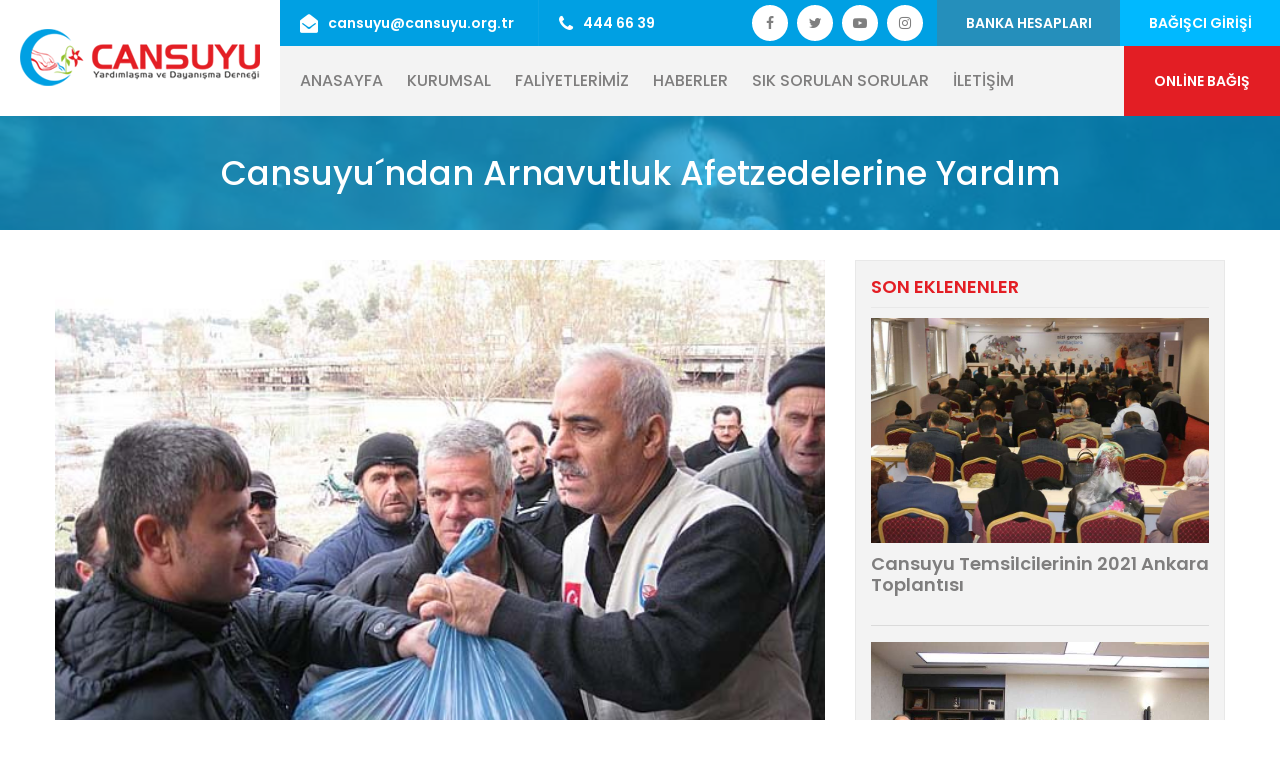

--- FILE ---
content_type: text/html; charset=UTF-8
request_url: https://cansuyu.org.tr/cansuyundan-arnavutluk-afetzedelerine-yardim-tr-2107.html
body_size: 7023
content:
<!DOCTYPE html> 
<html lang="tr">
<head>
    <meta charset="UTF-8"/>

    <title>Cansuyu´ndan Arnavutluk Afetzedelerine Yardım | Cansuyu</title>
    <meta name="description" content="Cansuyu, Arnavutluk'ta meydana gelen sel felaketinde mağdur olan bölge halkına yardım için seferber oldu. " />
    <meta name="viewport" content="width=device-width, initial-scale=1">
	<link href="https://fonts.googleapis.com/css?family=Playfair+Display:400,400i,700,700i,900,900i%7CPoppins:300,300i,400,400i,500,500i,600,600i,700,700i,800,900" rel="stylesheet">
    <link rel="stylesheet" type="text/css" href="css/bootstrap.min.css">
    <link rel="stylesheet" type="text/css" href="css/animate.css">
    <link rel="stylesheet" type="text/css" href="css/magnific-popup.css">
    <link rel="stylesheet" type="text/css" href="css/font-awesome.min.css">
    <link rel="stylesheet" type="text/css" href="css/hover-min.css">
    <link rel="stylesheet" type="text/css" href="plugins/cansuyu-icon/style.css">
    <link rel="stylesheet" type="text/css" href="plugins/bands-icon/style.css">
    <link rel="stylesheet" type="text/css" href="css/owl.carousel.css">
    <link rel="stylesheet" type="text/css" href="css/owl.theme.default.min.css">
    <link rel="stylesheet" type="text/css" href="css/bootstrap-select.min.css">
    <link rel="stylesheet" type="text/css" href="plugins/flag-icon-css/css/flag-icon.min.css">
    <link href="images/favicon.jpg" rel="shortcut icon" type="image/x-icon" />
    <link rel="stylesheet" href="css/style.css">
    <link rel="stylesheet" href="css/responsive.css">
	<meta property="og:title" content="Cansuyu´ndan Arnavutluk Afetzedelerine Yardım | Cansuyu">
<meta property="og:description" content="Cansuyu, Arnavutluk'ta meydana gelen sel felaketinde mağdur olan bölge halkına yardım için seferber oldu. ">
<meta property="og:site_name" content="Cansuyu´ndan Arnavutluk Afetzedelerine Yardım">
<meta property="og:url" content="http://cansuyu.org.tr/cansuyundan-arnavutluk-afetzedelerine-yardim-tr-2107.html">
<meta property="og:type" content="article">
<meta property="og:image" content="https://cansuyu.org.tr/rsm/icerik/buyuk/49.jpg">
<meta name="twitter:card" content="summary">
<meta name="twitter:url" content="http://cansuyu.org.tr/cansuyundan-arnavutluk-afetzedelerine-yardim-tr-2107.html">
<meta name="twitter:title" content="Cansuyu´ndan Arnavutluk Afetzedelerine Yardım | Cansuyu">
<meta name="twitter:description" content="Cansuyu, Arnavutluk'ta meydana gelen sel felaketinde mağdur olan bölge halkına yardım için seferber oldu. ">
<meta name="twitter:image" content="https://cansuyu.org.tr/rsm/icerik/buyuk/49.jpg">
		 <!-- Google Tag Manager -->
<script>(function(w,d,s,l,i){w[l]=w[l]||[];w[l].push({'gtm.start':
new Date().getTime(),event:'gtm.js'});var f=d.getElementsByTagName(s)[0],
j=d.createElement(s),dl=l!='dataLayer'?'&l='+l:'';j.async=true;j.src=
'https://www.googletagmanager.com/gtm.js?id='+i+dl;f.parentNode.insertBefore(j,f);
})(window,document,'script','dataLayer','GTM-NKCK2BC');</script>
<!-- End Google Tag Manager -->


<!-- Global site tag (gtag.js) - Google Analytics -->
<script async src="https://www.googletagmanager.com/gtag/js?id=UA-40871403-7"></script>
<script>
  window.dataLayer = window.dataLayer || [];
  function gtag(){dataLayer.push(arguments);}
  gtag('js', new Date());

  gtag('config', 'UA-40871403-7');
</script>



<!-- Global site tag (gtag.js) - Google Ads: 650912451 -->

<script async src="https://www.googletagmanager.com/gtag/js?id=AW-650912451"></script>

<script>
  window.dataLayer = window.dataLayer || [];
  
function gtag(){dataLayer.push(arguments);}
  
gtag('js', new Date());

  
gtag('config', 'AW-650912451');

</script>


<!-- Facebook Pixel Code -->
<script>
  !function(f,b,e,v,n,t,s)
  {if(f.fbq)return;n=f.fbq=function(){n.callMethod?
  n.callMethod.apply(n,arguments):n.queue.push(arguments)};
  if(!f._fbq)f._fbq=n;n.push=n;n.loaded=!0;n.version='2.0';
  n.queue=[];t=b.createElement(e);t.async=!0;
  t.src=v;s=b.getElementsByTagName(e)[0];
  s.parentNode.insertBefore(t,s)}(window, document,'script',
  'https://connect.facebook.net/en_US/fbevents.js');
  fbq('init', '233447314539386');
  fbq('track', 'PageView');
</script>
<noscript><img height="1" width="1" style="display:none"
  src="https://www.facebook.com/tr?id=233447314539386&ev=PageView&noscript=1"
/></noscript>
<!-- End Facebook Pixel Code --> 





<!-- Criteo Loader File -->
<script type="text/javascript" src="//dynamic.criteo.com/js/ld/ld.js?a=71890" async="true"></script>
<!-- END Criteo Loader File -->

<!-- Criteo Visit Tag -->
<script type="text/javascript">
window.criteo_q = window.criteo_q || [];
var deviceType = /iPad/.test(navigator.userAgent) ? "t" : /Mobile|iP(hone|od)|Android|BlackBerry|IEMobile|Silk/.test(navigator.userAgent) ? "m" : "d";
window.criteo_q.push(
    { event: "setAccount", account: 71890 },
    { event: "setEmail", email: "##Email Address##", hash_method: "##Hash Method##" },
    { event: "setSiteType", type: deviceType},
    { event: "setZipcode", zipcode: "##Zip Code##" },
    { event: "viewPage" }
);
</script>
<!-- END Criteo Visit Tag -->
<meta name="google-site-verification" content="rM2gWulcAPLPyibt43sGFYftb_1YJTtA-3x8BWKPdHE" />
</head>
<body>
		 <meta name="google-site-verification" content="7DNkRXpzkoJJVB-NUTiwgQWbisBB0KDpoqjP2lINf1Y" />

<!-- Google Tag Manager (noscript) -->
<noscript><iframe src="https://www.googletagmanager.com/ns.html?id=GTM-NKCK2BC"
height="0" width="0" style="display:none;visibility:hidden"></iframe></noscript>
<!-- End Google Tag Manager (noscript) --><div class="page-wrapper">
<!--<div class="preloader"></div> -->
    <header class="site-header style-one">
        <div class="top-bar">
            <div class="container-fluid clearfix">
                <div class="left-content float-left d-none d-md-inline">
                    <ul class="contact-infos">
                        <li><a title="E-mail" href="/cdn-cgi/l/email-protection#a1c2c0cfd2d4d8d4e1c2c0cfd2d4d8d48fced3c68fd5d3" style="color:#FFF"><i class="fa fa-envelope-open"></i><span class="__cf_email__" data-cfemail="b2d1d3dcc1c7cbc7f2d1d3dcc1c7cbc79cddc0d59cc6c0">[email&#160;protected]</span></a></li>
                        <li><a title="Telefon" href="tel:444 66 39"  style="color:#FFF"><i class="fa fa-phone"></i>444 66 39</a></li>
                    </ul>
                </div>
                <div class="right-content float-right">
                	<div class="social d-sm-none d-none d-md-inline">
                        <a title="https://www.twitter.com/cansuyudernegi" rel="nofollow" target="_blank" href="https://www.facebook.com/cansuyudernegi"><i class="fa fa-facebook-f"></i></a>
                        <a title="https://www.twitter.com/cansuyudernegi" rel="nofollow" target="_blank" href="https://www.twitter.com/cansuyudernegi"><i class="fa fa-twitter"></i></a>
                        <a title="https://www.youtube.com/user/cansuyutanitim" rel="nofollow" target="_blank" href="https://www.youtube.com/user/cansuyutanitim"><i class="fa fa-youtube-play"></i></a>
						<a  title="https://www.instagram.com/cansuyudernegi/" rel="nofollow" target="_blank" href="https://www.instagram.com/cansuyudernegi/"><i class="fa fa-instagram"></i></a>
                    </div>
                    <a title="Banka Hesapları" href="/bagis-kanallari-tr-1061.htm" class="hes-btn"  style="background: #258fbb;">BANKA HESAPLARI</a><a  title="Bağışçı Girişi" href="/bagis/bagisci" class="hes-btn">BAĞIŞCI GİRİŞİ</a><a title="Online Bağış" href="/bagis" class="contact-btnbml">ONLİNE BAĞIŞ</a>
                </div>
            </div>
        </div>
        
        <nav class="navbar navbar-expand-lg navbar-light header-navigation stricky header-style-one">
            <div class="container clearfix">
                <div class="logo-box clearfix"><a title="logo" class="navbar-brand" href="/"><img alt="logo" class="logoo" src="../../rsm/logo/logo_tr.png"/></a><button class="menu-toggler" data-target="#main-nav-bar"><span class="fa fa-bars"></span></button></div>
                <div class="main-navigation" id="main-nav-bar">
                    <ul class=" navigation-box">
						                        <li><a title="ANASAYFA" href="tr-TR">ANASAYFA</a></li>
                                                <li>
                        <a title="KURUMSAL">KURUMSAL</a> 
                        							<ul class="sub-menu">
							                            <li><a title="Hakkımızda" href="hakkimizda-tr-1046.htm">Hakkımızda</a></li>
                                                        <li><a title="Hesap Numaraları" href="bagis-kanallari-tr-1061.htm">Hesap Numaraları</a></li>
                                                        <li><a title="Basın Açıklamaları" href="basin-aciklamalari-tr-1005.htm">Basın Açıklamaları</a></li>
                                                        <li><a title="Videolar" href="videolar-tr-1030.htm">Videolar</a></li>
                                                        </ul>
                        </li>
                                                <li>
                        <a title="FALİYETLERİMİZ">FALİYETLERİMİZ</a> 
                        							<ul class="sub-menu">
							                            <li><a title="Su Kuyusu" href="tr/Su-Kuyusu">Su Kuyusu</a></li>
                                                        <li><a title="Kurban" href="tr/kurban">Kurban</a></li>
                                                        <li><a title="Yetim" href="tr/Yetim">Yetim</a></li>
                                                        <li><a title="Gıda Kolisi" href="tr/Gida-Kolisi">Gıda Kolisi</a></li>
                                                        <li><a title="Sünnet" href="tr/Sunnet">Sünnet</a></li>
                                                        <li><a title="Katarakt" href="tr/Katarakt">Katarakt</a></li>
                                                        <li><a title="Canlı Hayvan" href="tr/Canli-Hayvan">Canlı Hayvan</a></li>
                                                        <li><a title="Kuran-ı Kerim" href="tr/Kuran-i-Kerim">Kuran-ı Kerim</a></li>
                                                        <li><a title="Gazze" href="tr/Gazze">Gazze</a></li>
                                                        <li><a title="Düğün Paketi" href="tr/Dugun-Paketi">Düğün Paketi</a></li>
                                                        <li><a title="Kalıcı Eserler" href="tr/Kalici-Eserler">Kalıcı Eserler</a></li>
                                                        <li><a title="Acil Yardımlar" href="tr/Acil-Yardımlar">Acil Yardımlar</a></li>
                                                        <li><a title="Arama Kurtarma - CAK" href="tr/arama-kurtarma">Arama Kurtarma - CAK</a></li>
                                                        </ul>
                        </li>
                                                <li><a title="HABERLER" href="haberler-tr-1028.htm">HABERLER</a></li>
                                                <li><a title="SIK SORULAN SORULAR" href="cansuyu-hakkinda-tr-1064.htm">SIK SORULAN SORULAR</a></li>
                                                <li>
                        <a title="İLETİŞİM">İLETİŞİM</a> 
                        							<ul class="sub-menu">
							                            <li><a title="Genel Merkez" href="genel-merkez-tr-1037.htm">Genel Merkez</a></li>
                                                        <li><a title="Temsilcilikler" href="temsilcilikler-tr-1039.htm">Temsilcilikler</a></li>
                                                        </ul>
                        </li>
                        	
                        <li class="d-md-none d-lg-none d-xl-none"><a href="temsilcilikler-tr-1039.htm"><i class="fa fa-envelope-open"></i> <span class="__cf_email__" data-cfemail="eb888a85989e929eab888a85989e929ec584998cc59f99">[email&#160;protected]</span></a></li>
						<li class="d-md-none d-lg-none d-xl-none"><a href="temsilcilikler-tr-1039.htm"><i class="fa fa-phone"></i> 444 66 39</a></li>
						<li class="d-md-none d-lg-none d-xl-none" style="padding: 16px 0 16px 20px !important;">
							<select class="selectpicker" data-width="fit"  onchange="location = this.value;"><option selected  value="cansuyundan-arnavutluk-afetzedelerine-yardim-tr-2107.html" data-content='<span class="flag-icon flag-icon-tr flag-icon-squared"></span> Türkçe'></option></select>                            <div class="social">
                            <a rel="nofollow" target="_blank" href="https://www.facebook.com/cansuyudernegi" title="https://www.facebook.com/cansuyudernegi"><i class="fa fa-facebook-f"></i></a>
                            <a  rel="nofollow" target="_blank" href="https://www.twitter.com/cansuyudernegi" title="https://www.twitter.com/cansuyudernegi"><i class="fa fa-twitter"></i></a>
                            <a  rel="nofollow" target="_blank" href="https://www.youtube.com/user/cansuyutanitim" title="https://www.youtube.com/user/cansuyutanitim"><i class="fa fa-youtube-play"></i></a>
							<a  rel="nofollow" target="_blank" href="https://www.instagram.com/cansuyudernegi/" title="https://www.instagram.com/cansuyudernegi/"><i class="fa fa-instagram"></i></a>
                            </div>
                        </li>
                    </ul>
                </div>
                <div class="right-side-box">
                    <select class="selectpicker" data-width="fit"  onchange="location = this.value;"><option selected  value="cansuyundan-arnavutluk-afetzedelerine-yardim-tr-2107.html" data-content='<span class="flag-icon flag-icon-tr flag-icon-squared"></span> Türkçe'></option></select>                    <a title="Online Bağış" href="/bagis" class="contact-btn">ONLİNE BAĞIŞ</a>
                </div>
            </div>
        </nav>
    </header>

	<div class="inner-banner text-center">
        <div class="container"><h1>Cansuyu´ndan Arnavutluk Afetzedelerine Yardım</h1></div>
    </div>
    
    <section class="sec-pad about-style-one about-style-three single-service-page">
        <div class="container">
            <div class="row">
                <div class="col-lg-8">
                                <div class="image-block">    <img src="rsm/icerik/buyuk/49.jpg" style="width:100%"/> </div>
				                                       <div class="text-block">
						<div class="blockquote-box text-left"><p>Cansuyu, Arnavutluk'ta meydana gelen sel felaketinde mağdur olan bölge halkına yardım için seferber oldu. </p></div>
                    	<!--<div class="meta-info"><a>HABERLER</a> <span class="sep"> - </span><a>02-01-2013</a></div>-->
                    </div>
					                    
					<p>
	<span id="ctl00_ContentPlaceHolder1_lbaciklama"><strong>Cansuyu, Arnavutluk&#39;ta meydana gelen sel felaketinde mağdur olan b&ouml;lge halkına yardım i&ccedil;in seferber oldu. </strong></span></p>
<p>
	<span id="ctl00_ContentPlaceHolder1_lbaciklama">Son 50 yılının en b&uuml;y&uuml;k sel baskınları yaşayan Arnavutluk&#39;un yardımına Cansuyu yetişti. Ge&ccedil;tiğimiz g&uuml;nlerde Arnavutlukta meydana gelen sel felaketinin yol a&ccedil;tığı yaraların sarılması i&ccedil;in b&ouml;lgeye giden Cansuyu Yardım Ekipleri, ilk etapta acil ihtiya&ccedil; malzemelerini ihtiva eden 26 tondan oluşan</span>2 bin gıda kolisini selden etkilenen afetzede ailelere dağıttı.</p>
<p>
	<span id="ctl00_ContentPlaceHolder1_lbaciklama">Arnavutlukta yaşanan sel felaketinin ardından b&ouml;lgeye hareket eden Cansuyu Yardım Ekipleri, İşkodra M&uuml;ftl&uuml;ğ&uuml;&#39;n&uuml; ziyaret ederek, felaketin boyutları hakkında bilgi aldı. B&ouml;lgeye giden Cansuyu Derneği Genel Sekreteri Muhammed Polat, Arnavutluk&#39;ta aşırı yağışların neden olduğu afetten İşkodra merkezinin bir kısmının ve &ccedil;evre k&ouml;ylerinin bir&ccedil;oğunun sular altında kaldığını belirterek, selin b&ouml;lgede b&uuml;y&uuml;k hasara sebep olduğunu, &uuml;&ccedil; bine yakın evi kullanılamaz hale getirdiğini ifade etti. Halen sel suları altında kalan k&ouml;yler olduğunu vurgulayan Polat, bu y&uuml;zden hasarın boyutunun tam anlamıyla tespit edilemediğini, selde binlerce hayvanın telef olduğunu, şu anda hayvanlara verilecek yem dahi bulunamadığını s&ouml;yledi.</span></p>
<p>
	<span id="ctl00_ContentPlaceHolder1_lbaciklama">Cansuyu olarak İşkodra m&uuml;ft&uuml;l&uuml;ğ&uuml;n&uuml;n tespit ettiği adreslere, m&uuml;ft&uuml;l&uuml;k ve Cansuyu yardım ekipleri nezaretinde ilk etapta 26 tondan oluşan 2000 gıda kolisi dağıtıldığını ifade eden Polat, Arnavutların T&uuml;rkiyeli hayırseverlere hızlı yardımlarından dolayı teşekk&uuml;r ettiğini ve hayır dualarda bulunduklarını kaydetti.</span></p>
<p>
	<span id="ctl00_ContentPlaceHolder1_lbaciklama">Yardım &ccedil;alışmalarının ardından &ccedil;eşitli ziyaretlerde bulunan Cansuyu ekibi, İşkodra M&uuml;ft&uuml;l&uuml;ğ&uuml;, İşkodra Belediye Başkanlığı, İşkodra&#39;nın manevi &ouml;nderlerinden kanaat &ouml;nderi Faik Hoca ile g&ouml;r&uuml;şt&uuml;. İşkodra Valisi ve Tiran B&uuml;y&uuml;kel&ccedil;isini Cansuyu&#39;nun faaliyetleri hakkında bilgilendiren Polat, yerel d&uuml;zeyde yayın yapan 3 farklı TV Kanalı ve yerel basına bilgi verdi. Cansuyu&#39;nun İşkodra&#39;da yaptığı &ccedil;alışmalar, İşkodra M&uuml;ft&uuml;l&uuml;ğ&uuml; resmi internet sitesinde de yayınlandı. </span></p>
                                        					<div class="blog-details-page">
<div class="row">
                         
                        	
            </div>
                    </div>
					<p style="text-align: right;">  02-01-2013 </p>
					<div class="share-block clearfix">
                        <div class="tags-block float-left"><span>Tags:</span>
							    							
						</div>
                        <div class="social-block float-right">
                            <a target="blank" href="https://twitter.com/share?url=http://cansuyu.org.tr/cansuyundan-arnavutluk-afetzedelerine-yardim-tr-2107.html&text=Cansuyu´ndan Arnavutluk Afetzedelerine Yardım"><i class="fa fa-twitter"></i></a>
                            <a target="blank" href="https://www.facebook.com/sharer/sharer.php?u=http://cansuyu.org.tr/cansuyundan-arnavutluk-afetzedelerine-yardim-tr-2107.html"><i class="fa fa-facebook-f"></i></a>
                            <a  target="blank" href="https://api.whatsapp.com/send?text=http://cansuyu.org.tr/cansuyundan-arnavutluk-afetzedelerine-yardim-tr-2107.html"><i class="fa fa-whatsapp"></i></a>
                        </div>
                    </div>                </div>
                <div class="col-lg-4">
                    <div class="sidebar">
                      
                        <div class="single-sidebar post-widget p-15 gray-bg">
                            <h3 class="title-line">SON EKLENENLER</h3>
                            
                            <div class="no-gutters" style="padding-top:10px">
                            			                      <div class="single-blog-style-one"><a href="cansuyu-temsilcilerinin-2021-ankara-toplantisi-tr-2954.html">
                        <div class="image-block"><img alt="Cansuyu Temsilcilerinin 2021 Ankara Toplantısı" src="/rsm/icerik/buyuk/cansuyu-il-temsilcileri-toplantisini-ankarada-gerceklestirdi_2954.jpg"><div class="box"><i class="fa fa-link"></i></div></div>
                        <div class="text-block p-0"><h3>Cansuyu Temsilcilerinin 2021 Ankara Toplantısı</h3></div>
						  </a>
                    </div>
                    <hr>
                   			                      <div class="single-blog-style-one"><a href="cansuyu-yonetiminden-temel-karamollaoglu-ziyareti-tr-2949.html">
                        <div class="image-block"><img alt="Cansuyu Yönetiminden Temel Karamollaoğlu Ziyareti" src="/rsm/icerik/buyuk/1841.jpg"><div class="box"><i class="fa fa-link"></i></div></div>
                        <div class="text-block p-0"><h3>Cansuyu Yönetiminden Temel Karamollaoğlu Ziyareti</h3></div>
						  </a>
                    </div>
                    <hr>
                   			                      <div class="single-blog-style-one"><a href="cansuyu-yemenli-muhtaclara-2021-gida-yardimi-yapti-tr-2948.html">
                        <div class="image-block"><img alt="Cansuyu Yemenli Muhtaçlara 2021 Gıda Yardımı Yaptı" src="/rsm/icerik/buyuk/1840.jpg"><div class="box"><i class="fa fa-link"></i></div></div>
                        <div class="text-block p-0"><h3>Cansuyu Yemenli Muhtaçlara 2021 Gıda Yardımı Yaptı</h3></div>
						  </a>
                    </div>
                    <hr>
                   			                      <div class="single-blog-style-one"><a href="kuzey-irak-islam-partisinden-cansuyuna-ziyaret-tr-2947.html">
                        <div class="image-block"><img alt="Kuzey Irak İslam Partisi’nden Cansuyu’na Ziyaret" src="/rsm/icerik/buyuk/1839.jpg"><div class="box"><i class="fa fa-link"></i></div></div>
                        <div class="text-block p-0"><h3>Kuzey Irak İslam Partisi’nden Cansuyu’na Ziyaret</h3></div>
						  </a>
                    </div>
                    <hr>
                        
 
            </div>
                            
                        </div> 
					
<!--
<div class="single-sidebar contact-widget">
<h3 class="title-line">BİZE ULAŞIN</h3>
<p>Her türlü öneri, şikayet, bilgi talebi ve proje tavsiyelerinizi için bize ulaşın</p>
<span class="phone">444 66 39</span>
</div>
<div class="single-sidebar download-widget">
<a href="#" class="thm-btn download-btn">Bağış Yapın</a>
</div>
-->                    </div>
                </div>
            </div>
        </div>
    </section>


	<footer class="site-footer  gray-bg" style="    border-top: 3px solid #00a0e3;">
        <div class="main-footer" >
            <div class="container" >
                <hr>
                <div class="row no-gutters">
                    <div class="col-lg-4">
                        <div class="footer-widget contact-widget">
                        <form method="post" action="bultenKayit.php" class="newsletter-form-box base-color-bg text-center" style="text-align: left !important;">
                        <h3 style="margin-bottom: 20px;">E-Bülten</h3>
                        <input type="text" name="isim" placeholder="Adı Soyadı" required>
                        <input type="email" name="email" placeholder="Email Adresiniz" required>
                        <input type="text" name="guvenlik" required placeholder="Güvenlik Kodu" size="15" style="max-width:280px" />
                        <img alt="Güvenlik Kodu" src="guvenlik.php" />
                        <button type="submit" class="thm-btn style-two">Kaydet</button>
                    </form>
                         <!--   <div class="single-contact-info">
                                <div class="icon-box"><i class="fa fa-envelope-open"></i></div>
                                <div class="text-box"><h4>E-Posta</h4><p>cansuyu@cansuyu.org.tr</p></div>
                            </div>
                            <div class="single-contact-info">
                                <div class="icon-box"><i class="fa fa-phone"></i></div>
                                <div class="text-box"><h4>Telefon</h4><p>444 66 39</p></div>
                            </div>
                            <div class="single-contact-info">
                                <div class="icon-box"><i class="fa fa-map-marker"></i></div>
                                <div class="text-box"><h4>Adres</h4><p>Nasuh Akar Mah. 1404. Sokak. No:19  Balgat / Çankaya / ANKARA</p></div>
                            </div>
                            -->
                        </div>
                    </div>
                    <div class="col-lg-4 d-flex">
                        <div class="footer-widget about-widget text-center">
							                                     
                            <p style="width: 90%;margin-top: 0px;font-weight: 400;">Cansuyu Derneği, 2860 sayılı Yardım Toplama Kanunu ve 5253 Sayılı Dernekler Kanunu kapsamında, T.C. İçişleri Bakanlığı Sivil Toplumla İlişkiler Genel Müdürlüğü ve Ankara Valiliği İl Sivil Toplumla İlişkiler Müdürlüğü birimlerince denetlenmektedir. </p>
                         
                        </div>
                    </div>
                    <div class="col-lg-4">
                        <div class="footer-widget links-widget">
                            <div class="row">
                                <div class="col-7">
                                    <ul class="links-list">
                                                                            <h6><b>KURUMSAL</b></h6> 
            	                            		                         <li><a title="Videolar" href="videolar-tr-1030.htm">Videolar</a></li>
                                                    <li><a title="Basın Açıklamaları" href="basin-aciklamalari-tr-1005.htm">Basın Açıklamaları</a></li>
                                                    <li><a title="Hesap Numaraları" href="bagis-kanallari-tr-1061.htm">Hesap Numaraları</a></li>
                                                       </ul>
                                </div>
                                <div class="col-5 clearfix">
                                    <ul class="links-list float-right">
                                         <h6><b>FALİYETLERİMİZ</b></h6> 
            	                            		                         <li><a title="Gazze" href="tr/Gazze">Gazze</a></li>
                                                    <li><a title="Canlı Hayvan" href="tr/Canli-Hayvan">Canlı Hayvan</a></li>
                                                    <li><a title="Katarakt" href="tr/Katarakt">Katarakt</a></li>
                                                    <li><a title="Gıda Kolisi" href="tr/Gida-Kolisi">Gıda Kolisi</a></li>
                                                    <li><a title="Yetim" href="tr/Yetim">Yetim</a></li>
                                                    <li><a title="Kurban" href="tr/kurban">Kurban</a></li>
                                                    <li><a title="Su Kuyusu" href="tr/Su-Kuyusu">Su Kuyusu</a></li>
                                                               </ul>
                                </div>
                            </div>
                        </div>
                    </div>
                </div>
                <hr>
            </div>
        </div>
        <div class="bottom-footer text-left">
            <div class="container">
				 <div class="row">
                                <div class="col-7">
                <p>&copy; copyright 2021 Tüm Hakları Saklıdır.</p>
					 </div>
					  <div class="col-5">
				<!--<p class="text-right"><a target="_blank" href="https://insajans.com" rel="nofollow" title="insajans.com">INS</a></p>-->
					 </div>
				</div>
            </div>
        </div>
    </footer> 
</div>



<a href="#" data-target="html" class="scroll-to-target scroll-to-top"><i class="fa fa-long-arrow-up"></i></a>


<script data-cfasync="false" src="/cdn-cgi/scripts/5c5dd728/cloudflare-static/email-decode.min.js"></script><script src="js/jquery.js"></script>
<script src="js/bootstrap.bundle.min.js"></script>
<script src="js/jquery.magnific-popup.min.js"></script>
<script src="js/owl.carousel.min.js"></script>
<script src="js/isotope.js"></script>
<script src="js/bootstrap-select.min.js"></script>
<script src="js/jquery.validate.min.js"></script>
<script src="js/theme.js"></script>

<script defer src="https://static.cloudflareinsights.com/beacon.min.js/vcd15cbe7772f49c399c6a5babf22c1241717689176015" integrity="sha512-ZpsOmlRQV6y907TI0dKBHq9Md29nnaEIPlkf84rnaERnq6zvWvPUqr2ft8M1aS28oN72PdrCzSjY4U6VaAw1EQ==" data-cf-beacon='{"version":"2024.11.0","token":"35ad3c86c5864e749eda88b83de1e079","r":1,"server_timing":{"name":{"cfCacheStatus":true,"cfEdge":true,"cfExtPri":true,"cfL4":true,"cfOrigin":true,"cfSpeedBrain":true},"location_startswith":null}}' crossorigin="anonymous"></script>
</body>
</html>

--- FILE ---
content_type: text/css
request_url: https://cansuyu.org.tr/plugins/cansuyu-icon/style.css
body_size: 266
content:
@font-face {
  font-family: 'ineoz-icon';
  src:  url('fonts/ineoz-icon.eot?rwa0b9');
  src:  url('fonts/ineoz-icon.eot?rwa0b9#iefix') format('embedded-opentype'),
    url('fonts/ineoz-icon.ttf?rwa0b9') format('truetype'),
    url('fonts/ineoz-icon.woff?rwa0b9') format('woff'),
    url('fonts/ineoz-icon.svg?rwa0b9#ineoz-icon') format('svg');
  font-weight: normal;
  font-style: normal;
}

[class^="ineoz-icon-"], [class*=" ineoz-icon-"] {
  /* use !important to prevent issues with browser extensions that change fonts */
  font-family: 'ineoz-icon' !important;
  speak: none;
  font-style: normal;
  font-weight: normal;
  font-variant: normal;
  text-transform: none;
  line-height: 1;

  /* Better Font Rendering =========== */
  -webkit-font-smoothing: antialiased;
  -moz-osx-font-smoothing: grayscale;
}

.ineoz-icon-strategy-1:before {
  content: "\e90e";
}
.ineoz-icon-training-1:before {
  content: "\e90f";
}
.ineoz-icon-develop:before {
  content: "\e910";
}
.ineoz-icon-add:before {
  content: "\e90d";
}
.ineoz-icon-right-quotes-symbol:before {
  content: "\e900";
}
.ineoz-icon-clock:before {
  content: "\e901";
}
.ineoz-icon-achievement:before {
  content: "\e902";
}
.ineoz-icon-goal:before {
  content: "\e903";
}
.ineoz-icon-growth:before {
  content: "\e904";
}
.ineoz-icon-human-resources:before {
  content: "\e905";
}
.ineoz-icon-message:before {
  content: "\e906";
}
.ineoz-icon-options:before {
  content: "\e907";
}
.ineoz-icon-phone-call-1:before {
  content: "\e908";
}
.ineoz-icon-pie-graphic:before {
  content: "\e909";
}
.ineoz-icon-placeholder:before {
  content: "\e90a";
}
.ineoz-icon-strategy:before {
  content: "\e90b";
}
.ineoz-icon-training:before {
  content: "\e90c";
}


--- FILE ---
content_type: text/css
request_url: https://cansuyu.org.tr/css/style.css
body_size: 13403
content:
body {
  font-family: "Poppins";
  font-size: 16px;
  line-height: 34px;
  color: #7f7f7f;
  font-weight: 500;
}

a { text-decoration: none;}
iframe {padding:0 !important; margin:0 !important;}
a:hover, a:focus, a:visited {text-decoration: none;}
.mt-30 {margin-top: 30px !important;}
.mb-30 {margin-bottom: 30px !important;}
.mb-60 {margin-bottom: 60px !important;}
.pb-30 {padding-bottom: 30px !important;}
.pt-30 {padding-top: 30px !important;}
.p-15 {padding: 15px !important;}
.p-0 {padding: 0px !important;}
.img100 { width:100% !important;}
.bagyonbox {border: 1px solid #e8e8e8; padding: 10px;}
.proje-banner {padding: 100px 0 !important;}
.responsive-video {position: relative; height: 0; padding-bottom: 56.25%; margin-bottom: 20px;}
.responsive-video iframe { position: absolute;  top: 0;  left: 0;  width: 100%;  height: 100%;}
.bscover {background-size: cover;}

.tumu-box {
  background:url(../images/tumubg.jpg) center repeat-x; 
}
.tumu-link {
    border: none;
  outline: none;
  cursor: pointer;
  background-color: #FFF;
  display: inline-block;
  vertical-align: middle;
  text-align: center;
  border: 1px solid #e8e8e8;
  color: #7f7f7f;
  font-size: 14px;
  font-weight: 600;
  padding: 5px 30px;
  transition: all .4s ease;
}

.tumu-link:hover {
  color: #fff;
  background: #00b9ff;
}



#slayt-carousel-one.owl-theme .owl-next {
	border-radius: 50%;
    background-color:#ffffff; 
	border: 1px solid #e8e8e8;
	width: 40px;  
	line-height:30px; height: 40px; margin-top: -20px; position: absolute; text-align:center; top: 50%; font-size:24px; margin-right: -30px; color: #929090;
	}
	
#slayt-carousel-one.owl-theme .owl-prev {
	border-radius: 50%;
    background-color:#ffffff; 
	border: 1px solid #e8e8e8;
	width: 40px; 
	line-height:30px; height: 40px; margin-top: -20px; position: absolute; text-align:center; top: 50%; font-size:24px; margin-left: -30px; color: #929090;
	}
	
#slayt-carousel-one.owl-theme .owl-prev { left: 10px; }
#slayt-carousel-one.owl-theme .owl-next { right: 10px; }
#thumbs.owl-theme .owl-next, #thumbs.owl-theme .owl-prev { background:#333; }





hr.style-one {
  margin: 0;
  border-top: 2px solid #f3f3f3;
}

.dispinline {
 display: inline !important;
}

.slaytaltres { width:50% !important;}

.beforenone:before { display:none !important;}

.site-header.style-one a.contact-btnbml { display:none;}

@media (min-width: 1200px) {
  .container {
    max-width: 1200px;
  }
}
.page-wrapper {
  position: relative;
  margin: 0 auto;
  width: 100%;
  min-width: 300px;
  overflow: hidden;
}

.base-color-bg {
  background-color: #00a0e3;
}

.primary-color-bg {
  background-color: #00b9ff;
}

.gray-bg {
  background-color: #f3f3f3;
}

.dark-bg {
  background-color: #181818;
}

.large-paragraph {
  font-size: 18px;
  line-height: 36px;
}

.light-text {
  color: #b7b7d3;
}

.bg-pos-center-left {
  background-position: center left; 
}

.bg-pos-top-center {
  background-position: top center;
}

.bg-pos-top-right {
  background-position: top right;
}

.bg-pos-center-left {
  background-position: center left;
}

.sec-pad {
  padding: 30px 0;
}
.sec-pad-top {
  padding-top: 60px;
}
.sec-pad-bottom {
  padding-bottom: 120px;
}
.sec-pad-bottom-with-content-margin-30 {
  padding-bottom: 90px;
}
.sec-pad-bottom-with-content-margin-60 {
  padding-bottom: 60px;
}
.sec-pad-with-content-margin-30 {
  padding: 120px 0;
  padding-bottom: 90px;
}
.sec-pad-with-content-margin-60 {
  padding: 120px 0;
  padding-bottom: 60px;
}

.sec-title {
  padding-bottom: 60px;
}
.sec-title .tag-line {
  text-transform: uppercase;
  color: #00b9ff;
  font-size: 14px;
  letter-spacing: .2em;
  line-height: 1em;
  display: block;
}
.sec-title .tag-line + h2 {
  margin-top: 9px;
}
.sec-title .tag-line.light {
  color: #fff;
}
.sec-title h2 {
  margin: 0;
  color: #181818;
  font-size: 50px;
}
.sec-title h2 span {
  font-weight: 900;
}
.sec-title h2.light {
  color: #fff;
}

.thm-btn {
  border: none;
  outline: none;
  cursor: pointer;
  background-color: transparent;
  display: inline-block;
  vertical-align: middle;
  text-align: center;
  border: 4px solid #00b9ff;
  color: #00b9ff;
  font-size: 18px;
  font-weight: 600;
  padding: 5px 30px;
  transition: all .4s ease;
}
.thm-btn:hover {
  color: #fff;
  background: #00b9ff;
}
.thm-btn.style-two {
  border: none;
  /*padding: 15px 30px;*/
  background: #00a0e3;
  color: #fff;
  font-size: 16px;
}
.thm-btn.style-two:hover {
  background: #181818;
}
.thm-btn.style-three {
  border-color: #fff;
  color: #fff;
}
.thm-btn.style-three:hover {
  color: #fff;
  border-color: #181818;
  background-color: #181818;
}
.thm-btn.style-four {
  border-color: #00b9ff;
  background-color: #00b9ff;
  font-size: 14px;
  padding: 15px 4px;
  color: #ffffff;
}
.thm-btn.style-four:hover {
  color: #fff;
  font-size: 14px;
  border-color: #00a0e3;
  background-color: #00a0e3;
}

.bootstrap-select .btn-light:not(:disabled):not(.disabled).active,
.bootstrap-select .btn-light:not(:disabled):not(.disabled):active,
.bootstrap-select .show > .btn-light.dropdown-toggle {
  background-color: transparent;
}

.bootstrap-select .dropdown-menu {
  padding-top: 0;
  padding-bottom: 0;
  margin-top: 0;
  z-index: 991;
}
.bootstrap-select .dropdown-menu > li + li > a {
  border-top: 1px solid #eee;
}
.bootstrap-select .dropdown-menu > li:first-child > a {
  padding-top: 10px;
}
.bootstrap-select .dropdown-menu > li:last-child > a {
  padding-bottom: 10px;
}
.bootstrap-select .dropdown-menu > li.selected > a {
  background: #00b9ff;
  color: #fff;
}
.bootstrap-select .dropdown-menu > li > a {
  font-size: 16px;
  font-weight: 500;
  padding: 1px 20px;
  color: #7f7f7f;
  transition: all .4s ease;
}
.bootstrap-select .dropdown-menu > li > a:hover {
  background: #00b9ff;
  color: #fff;
  cursor: pointer;
}

.preloader {
  position: fixed;
  top: 0;
  left: 0;
  width: 100%;
  height: 100%;
  background: #fff url(../images/preloader.gif) center center no-repeat;
  z-index: 999;
}

.scroll-to-top {
  display: inline-block;
  width: 50px;
  height: 50px;
  border-radius: 50%;
  background: #00a0e3;
  position: fixed;
  bottom: 20px;
  right: 20px;
  z-index: 99;
  text-align: center;
  transition: all .4s ease;
  display: none;
}
.scroll-to-top i {
  font-size: 18px;
  line-height: 50px;
  color: #fff;
}
.scroll-to-top:hover {
  background: #181818;
}

/* hidding google logos from map */
a[href^="http://maps.google.com/maps"] {
  display: none !important;
}

a[href^="https://maps.google.com/maps"] {
  display: none !important;
}

.gmnoprint a,
.gmnoprint span,
.gm-style-cc {
  display: none;
}

.gmnoprint div {
  background: none !important;
}

/************************** 
* 2. header styles 
***************************/
.site-header {
  position: relative;
  top: 0;
  left: 0;
  width: 100%;
  z-index: 99;
}

.header-navigation {
  background-color: transparent;
  margin-bottom: 0;
  border: none;
  border-radius: 0;
  padding: 0;
  position: relative;
  background-color: transparent;
  padding-left: 0px;
  padding-right: 0px;
  background: #f3f3f3;
}

.header-navigation .container {
  background: transparent;
  position: relative;
  display: block;
  max-width: 100%;
  width: 100%;
  padding-right: 0px;
  padding-left: 300px;
}
@media (max-width: 1440px) {
  .header-navigation .container {
    padding-left: 300px;
  }
}

.header-navigation .container .logo-box {
  float: left;
  position: absolute;
  bottom: 0;
  left: 0px;
}

.header-navigation .container .navbar-brand {
  height: auto;
  margin: 0;
  background: #fff;
  padding: 30px 20px;
  transition: all .4s ease;
}
@media (max-width: 1400px) {
  .header-navigation .container .navbar-brand {
    padding-left: 20px;
    padding-right: 20px;
  }
}

.header-navigation .container .menu-toggler {
  display: none;
}

.header-navigation .container .right-side-box {
  position: absolute;
  top: 50%;
  -webkit-transform: translateY(-50%);
  transform: translateY(-50%);
  right: 0px;
}
.header-navigation .container .right-side-box .bootstrap-select:not([class*=col-]):not([class*=form-control]):not(.input-group-btn) {
  width: auto;
}
.header-navigation .container .right-side-box .bootstrap-select > .dropdown-toggle {
  padding: 0;
  background-color: transparent;
  border: none;
  outline: none !important;
  font-size: 14px;
  font-weight: 500;
  color: #7f7f7f;
  line-height: 27px;
  box-shadow: none !important;
}
.header-navigation .container .right-side-box .bootstrap-select > .dropdown-toggle .flag-icon {
  font-size: 27px;
  border-radius: 50%;
  display: inline-block;
  vertical-align: middle;
}
.header-navigation .container .right-side-box .bootstrap-select .dropdown-menu > li > a {
  padding-top: 0;
  padding-bottom: 0;
}



.header-navigation .container .right-side-box .social {
  display: inline-block;
  margin-left: 60px;
}
@media (max-width: 1400px) {
  .header-navigation .container .right-side-box .social {
    margin-left: 40px;
  }
}
.header-navigation .container .right-side-box .social a {
  display: inline-block;
  vertical-align: middle;
  width: 52px;
  height: 52px;
  border-radius: 50%;
  background: #fff;
  color: #7f7f7f;
  font-size: 14px;
  text-align: center;
  line-height: 52px;
  transition: all .4s ease;
}
.header-navigation .container .right-side-box .social a + a {
  margin-left: 10px;
}
.header-navigation .container .right-side-box .social a:hover {
  color: #fff;
  background: #00b9ff;
}




.social {
  display: inline-block;
  margin-right: 10px;
}
@media (max-width: 1400px) {
.social {
    margin-right: 10px;
  }
}
.social a {
  display: inline-block;
  vertical-align: middle;
  width: 36px;
  height: 36px;
  border-radius: 50%;
  background: #fff;
  color: #7f7f7f;
  font-size: 14px;
  text-align: center;
  line-height: 36px;
  transition: all .4s ease;
}
.social a + a {
  margin-left: 5px;
}
.social a:hover {
  color: #fff;
  background: #00b9ff;
}





.header-navigation .container .right-side-box a.signin-btn {
  background: #FFFFFF;
  display: inline-block;
  vertical-align: middle;
  color: #181818;
  font-size: 12px;
  font-weight: 800;
  transition: all .4s ease;
  letter-spacing: 0.04em;
  border-radius: 25px;
  text-transform: uppercase;
  padding: 13px 40px;
  transition: all .4s ease;
}

.header-navigation .container .right-side-box a.signin-btn:hover {
  background: #00a0e3;
  color: #fff;
}

.header-navigation .main-navigation {
  float: left;
  text-align: left;
}

@media (min-width: 1200px) {
  .header-navigation .main-navigation {
    display: block !important;
  }
}
.header-navigation ul.navigation-box {
  margin: 0;
  padding: 0;
  list-style: none;
}

.header-navigation ul.navigation-box li a .sub-nav-toggler {
  display: none;
}

.header-navigation ul.navigation-box > li {
  position: relative;
  padding: 18px 0px;
  display: inline-block;
  vertical-align: middle;
}
.header-navigation ul.navigation-box > li:before {
  content: '';
  position: absolute;
  bottom: 0;
  left: 50%;
  z-index: 10;
  width: 0;
  height: 0;
  opacity: 0;
  -webkit-transform: translateX(-5px);
          transform: translateX(-5px);
  transition: all .4s ease;
  border-left: 10px solid transparent;
  border-right: 10px solid transparent;
  border-bottom: 10px solid #00a0e3;
}
@media (max-width: 1199px) {
  .header-navigation ul.navigation-box > li:before {
    display: none !important;
  }
}
@media (max-width: 1400px) {
  .header-navigation ul.navigation-box > li {
    padding-left: 5px;
    padding-right: 5px;
  }
}
.header-navigation ul.navigation-box > li:hover:before {
  opacity: 1;
}

.header-navigation ul.navigation-box > li:first-child {
  padding-left: 0 !important;
}

.header-navigation ul.navigation-box > li:last-child {
  padding-right: 0 !important;
}

.header-navigation ul.navigation-box > li + li {
  margin-left: 50px;
}

.header-navigation ul.navigation-box > li > a {
  font-weight: 500;
  font-size: 16px;
  color: #7f7e7e;
  padding: 0;
  transition: all .4s ease;
  position: relative;
}

.header-navigation ul.navigation-box > li.current > a,
.header-navigation ul.navigation-box > li:hover > a {
  color: #00b9ff;
}

.header-navigation ul.navigation-box > li.current > a:after,
.header-navigation ul.navigation-box > li:hover > a:after {
  opacity: 1;
}

.header-navigation ul.navigation-box > li > ul.sub-menu {
  position: absolute;
  top: 100%;
  left: 0;
  z-index: 1000;
  float: left;
  min-width: 250px;
  padding: 30px 0px;
  text-align: left;
  list-style: none;
  background-color: #00a0e3;
  background-clip: padding-box;
  opacity: 0;
  border-radius: 0;
  visibility: hidden;
  transition: opacity .4s ease, visibility .4s ease;
  box-shadow: 0px 10px 18px rgba(0, 0, 0, 0.1);
}

.header-navigation ul.navigation-box > li > ul.sub-menu.right-align {
  left: auto;
  right: 0;
}

.header-navigation ul.navigation-box > li > ul.sub-menu.center-align {
  left: 50%;
  -webkit-transform: translateX(-50%);
          transform: translateX(-50%);
}

@media (min-width: 1200px) {
  .header-navigation ul.navigation-box > li > ul.sub-menu {
    display: block !important;
  }
}
.header-navigation ul.navigation-box > li:hover > ul.sub-menu {
  opacity: 1;
  visibility: visible;
}

.header-navigation ul.navigation-box > li > ul.sub-menu > li {
  display: block;
  position: relative;
  transition: all .4s ease;
}
.header-navigation ul.navigation-box > li > ul.sub-menu > li + li {
  margin-top: 20px;
}

.header-navigation ul.navigation-box > li > ul.sub-menu > li > a {
  font-size: 14px;
  color: #ffffff;
  font-weight: 500;
  padding: 0px 40px;
  display: block;
  line-height: 26px;
  white-space: nowrap;
  position: relative;
  transition: all .4s ease;
}

.header-navigation ul.navigation-box > li > .sub-menu li + li {
  /*border-top: 1px solid #E2E2E2;*/
}

.header-navigation ul.navigation-box > li > .sub-menu li:hover > a {
  color: #fff;
  position: relative;
  -webkit-transform: translateX(5px);
  transform: translateX(5px);
}

.header-navigation ul.navigation-box > li > ul.sub-menu > li > ul.sub-menu {
  position: absolute;
  top: 0;
  left: 100%;
  z-index: 1000;
  float: left;
  min-width: 250px;
  padding: 30px 0px;
  text-align: left;
  list-style: none;
  background-color: #00a0e3;
  background-clip: padding-box;
  opacity: 0;
  visibility: hidden;
  border-radius: 0px;
  transition: opacity .4s ease, visibility .4s ease;
  box-shadow: 0px 0px 18px rgba(0, 0, 0, 0.2);
}

.header-navigation ul.navigation-box > li > ul.sub-menu > li > ul.sub-menu.right-align {
  left: auto;
  right: 100%;
}

@media (min-width: 1200px) {
  .header-navigation ul.navigation-box > li > ul.sub-menu > li > ul.sub-menu {
    display: block !important;
  }
}
.header-navigation ul.navigation-box > li > ul.sub-menu > li:hover > ul.sub-menu {
  opacity: 1;
  visibility: visible;
}

.header-navigation ul.navigation-box > li > ul.sub-menu > li > ul.sub-menu > li {
  display: block;
  position: relative;
}

.header-navigation ul.navigation-box > li > ul.sub-menu > li > ul.sub-menu > li > a {
  font-size: 15px;
  color: #bfd4ef;
  font-weight: 500;
  padding: 0px 40px;
  display: block;
  line-height: 26px;
  white-space: nowrap;
  position: relative;
  transition: all .4s ease;
}

.header-navigation ul.navigation-box > li > .sub-menu > li > ul.sub-menu li + li {
  margin-top: 20px;
}

.header-navigation ul.navigation-box > li > .sub-menu > li > ul.sub-menu li:hover > a {
  color: #00b9ff;
  position: relative;
  -webkit-transform: translateX(5px);
  transform: translateX(5px);
}

.header-navigation.stricky-fixed {
  position: fixed;
  top: 0;
  left: 0;
  width: 100%;
  z-index: 999;
  background: #f3f3f3;
  border-bottom: 0;
}

.header-navigation.stricky-fixed ul.navigation-box > li {
  padding-top: 18px;
  padding-bottom: 18px;
}

.header-navigation.stricky-fixed .container .navbar-brand {
  padding-top: 6.5px;
  padding-bottom: 6.5px;
}

.site-header.style-one {
  background: #00a0e3;
}
.site-header.style-one .container-fluid {
  padding: 0;
  padding-left: 300px;
}
@media (max-width: 1400px) {
  .site-header.style-one .container-fluid {
    padding-left: 300px;
  }
}
.site-header.style-one ul.contact-infos {
  margin: 0;
  padding: 0;
  list-style: none;
}
.site-header.style-one ul.contact-infos li {
  display: inline-block;
  vertical-align: middle;
  font-size: 14px;
  font-weight: 600;
  color: #fff;
  line-height: 46px;
}
.site-header.style-one ul.contact-infos li + li {
  border-left: 1px solid rgba(255, 255, 255, 0.05);
  padding-left: 20px;
  margin-left: 20px;
}
@media (max-width: 1440px) {
  .site-header.style-one ul.contact-infos li + li {
    padding-left: 20px;
    margin-left: 20px;
  }
}
.site-header.style-one ul.contact-infos li i {
  color: #ffffff;
  font-size: 18px;
  display: inline-block;
  vertical-align: middle;
  margin-right: 10px;
}
.site-header.style-one ul.contact-infos li span {
  color: #ffffff;
  display: inline-block;
  vertical-align: middle;
  margin-right: 5px;
}
.site-header.style-one a.contact-btn {
  font-size: 14px;
  font-weight: 600;
  color: #fff;
  display: inline-block;
  vertical-align: middle;
  background: #e31e24;
  text-align: center;
  padding: 18px 30px;
  margin-left: 18px;
}

.site-header.style-one a.contact-btn:hover {
  font-size: 14px;
  font-weight: 600;
  color: #fff;
  display: inline-block;
  vertical-align: middle;
  background: #ce1b20;
  text-align: center;
  padding: 18px 30px;
   margin-left: 18px;
}


.hes-btn {
  font-size: 14px;
  font-weight: 600;
  color: #fff;
  display: inline-block;
  vertical-align: middle;
  background: #00b9ff;
  text-align: center;
  padding: 6px 28.5px;
  margin-left: 0px;
}

.hes-btn:hover {
  font-size: 14px;
  font-weight: 600;
  color: #fff;
  display: inline-block;
  vertical-align: middle;
  background: #0ab0ef;
  text-align: center;
  padding: 6px 28.5px;
  margin-left: 0px;
}

@media (max-width: 1400px) {
.social {margin-left: 20px;}
}

@media (max-width: 1440px) {
  .site-header.style-one .header-navigation ul.navigation-box > li + li {
    margin-left: 40px;
  }
  .site-header.style-one .header-navigation .container .right-side-box .social {
    margin-left: 60px;
  }
}
@media (max-width: 1370px) {
  .site-header.style-one .header-navigation ul.navigation-box > li + li {
    margin-left: 10px;
  }
  .site-header.style-one .header-navigation .container .right-side-box .social {
    margin-left: 30px;
  }
}

.site-header.style-two {
  background-color: transparent;
  position: absolute;
  top: 0;
  left: 0;
  width: 100%;
}
.site-header.style-two .header-navigation {
  background-color: transparent;
  padding-left: 70px;
  padding-right: 70px;
  box-shadow: 0px 10px 30px rgba(0, 0, 0, 0.05);
}
.site-header.style-two .header-navigation .container {
  padding-left: 0;
}
.site-header.style-two .header-navigation .main-navigation {
  float: none;
  text-align: center;
}
.site-header.style-two .header-navigation ul.navigation-box > li {
  padding-left: 0px;
  padding-right: 0px;
}
.site-header.style-two .header-navigation ul.navigation-box > li + li {
  margin-left: 50px;
}
.site-header.style-two .header-navigation ul.navigation-box > li > a {
  color: #fff;
}
.site-header.style-two .header-navigation .container .navbar-brand {
  padding: 0;
  background-color: transparent;
}
.site-header.style-two .header-navigation .container .logo-box {
  bottom: auto;
  top: 50%;
  -webkit-transform: translateY(-50%);
          transform: translateY(-50%);
}
.site-header.style-two .header-navigation .right-side-box .phone-number {
  font-size: 20px;
  color: #fff;
  font-weight: 900;
  display: inline-block;
  vertical-align: middle;
}
.site-header.style-two .header-navigation .right-side-box .phone-number i {
  font-weight: normal;
  display: inline-block;
  vertical-align: middle;
  margin-right: 12px;
}
.site-header.style-two .header-navigation.stricky-fixed {
  background: #181818;
}

.site-header.style-three {
  position: relative;
  top: 0;
  right: 0;
  width: 100%;
  left: auto;
  background: #fff;
}
@media (max-width: 1650px) {
  .site-header.style-three {
    width: calc(100% - 16.666666%);
  }
}
@media (max-width: 1440px) {
  .site-header.style-three {
    width: calc(100% - 5%);
  }
}
.site-header.style-three .container {
  padding-left: 0;
  padding-right: 0;
}
@media (min-width: 1200px) {
  .site-header.style-three .container {
    max-width: 1170px;
    margin-right: auto;
  }
}
@media (max-width: 1440px) {
  .site-header.style-three .container {
    margin-left: 40px;
  }
}
.site-header.style-three .top-bar {
  padding: 20px 0;
}
.site-header.style-three .top-bar .left-content {
  padding: 9px 0;
}
.site-header.style-three .top-bar .single-right-content {
  display: inline-block;
  vertical-align: middle;
}
.site-header.style-three .top-bar .single-right-content + .single-right-content {
  margin-left: 36px;
}
.site-header.style-three .top-bar .single-right-content .icon-block,
.site-header.style-three .top-bar .single-right-content .text-block {
  display: table-cell;
  vertical-align: middle;
}
.site-header.style-three .top-bar .single-right-content .icon-block i {
  font-size: 28px;
  color: #00b9ff;
  display: block;
}
.site-header.style-three .top-bar .single-right-content .text-block {
  padding-left: 20px;
}
.site-header.style-three .top-bar .single-right-content .text-block h4,
.site-header.style-three .top-bar .single-right-content .text-block p {
  margin: 0;
  line-height: 1em;
}
.site-header.style-three .top-bar .single-right-content .text-block h4 {
  color: #00a0e3;
  font-size: 16px;
  font-weight: 600;
  margin-bottom: 8px;
}
.site-header.style-three .top-bar .single-right-content .text-block p {
  color: #7f7f7f;
  font-weight: 500;
  font-size: 14px;
}
.site-header.style-three .top-bar .single-right-content .social {
  display: inline-block;
}
.site-header.style-three .top-bar .single-right-content .social a {
  display: inline-block;
  vertical-align: middle;
  width: 52px;
  height: 52px;
  border-radius: 50%;
  background: #f3f3f3;
  color: #7f7f7f;
  font-size: 14px;
  text-align: center;
  line-height: 52px;
  transition: all .4s ease;
}
.site-header.style-three .top-bar .single-right-content .social a + a {
  margin-left: 10px;
}
.site-header.style-three .top-bar .single-right-content .social a:hover {
  color: #fff;
  background: #00b9ff;
}
.site-header.style-three .header-navigation {
  padding-right: 0;
  background: #00a0e3;
}
.site-header.style-three .header-navigation .container {
  padding-left: 0;
  padding-right: 0;
}
@media (min-width: 1200px) {
  .site-header.style-three .header-navigation .container {
    max-width: 1170px;
  }
}
.site-header.style-three .header-navigation ul.navigation-box > li > a {
  color: #fff;
  text-transform: uppercase;
  font-weight: 600;
  font-size: 14px;
  letter-spacing: .2em;
}
.site-header.style-three .header-navigation ul.navigation-box > li {
      padding-left: 20px;
    padding-right: 20px;
  padding-top: 14px;
  padding-bottom: 14px;
  margin: 0;
}
.site-header.style-three .header-navigation .container .right-side-box .bootstrap-select > .dropdown-toggle {
  color: #fff;
}
.site-header.style-three .header-navigation.stricky-fixed .container {
  margin-left: auto;
  margin-right: auto;
}

.site-header.style-four {
  background-color: transparent;
  position: absolute;
  top: 0;
  left: 0;
  width: 100%;
}
.site-header.style-four .header-navigation {
  background-color: transparent;
  padding-left: 0px;
  padding-right: 0px;
  border-bottom: 2px solid rgba(255, 255, 255, 0.15);
}
.site-header.style-four .header-navigation .container {
  max-width: 1170px;
  padding-left: 0;
}
.site-header.style-four .header-navigation .main-navigation {
  float: right;
  text-align: right;
}
.site-header.style-four .header-navigation ul.navigation-box > li {
  padding-left: 0px;
  padding-right: 0px;
}
.site-header.style-four .header-navigation ul.navigation-box > li > a {
  color: #7f7f7f;
  text-transform: uppercase;
  font-weight: 500;
  font-size: 14px;
  letter-spacing: .2em;
}
.site-header.style-four .header-navigation .container .navbar-brand {
  padding: 0;
  background-color: transparent;
}
.site-header.style-four .header-navigation .container .logo-box {
  bottom: auto;
  top: 50%;
  -webkit-transform: translateY(-50%);
          transform: translateY(-50%);
}
.site-header.style-four .header-navigation.stricky-fixed {
  background: #fff;
}

/************************** 
* 3. banner styles 
***************************/
#minimal-bootstrap-carousel {
  margin-top: 0px;
  position: relative;
}
#minimal-bootstrap-carousel .carousel-caption {
  position: absolute;
  top: 0;
  right: 0;
  left: 0;
  bottom: 0;
  padding: 0;
  text-align: right;
  text-shadow: none;
}
#minimal-bootstrap-carousel .carousel-caption .container {
  display: table;
  width: 100%;
  height: 100%;
  max-width: 1200px;
  margin-left: auto;
  margin-right: auto;
  text-align: center;
}
#minimal-bootstrap-carousel .carousel-caption .container .box {
  display: table-cell;
  text-align: left;
}
#minimal-bootstrap-carousel .carousel-caption .container .box .content {
  display: block;
}
#minimal-bootstrap-carousel .carousel-caption .container .box.valign-top {
  vertical-align: top;
}
#minimal-bootstrap-carousel .carousel-caption .container .box.valign-bottom {
  vertical-align: bottom;
}
#minimal-bootstrap-carousel .carousel-caption .container .box.valign-middle {
  vertical-align: middle;
}
#minimal-bootstrap-carousel [class*=carousel-control-one] {
  background: none;
  width: 63px;
  height: 63px;
  font-size: 24px;
  line-height: 63px;
  color: #fff;
  border-radius: 50%;
  background-color: rgba(24, 24, 24, 0.1);
  visibility: visible !important;
  opacity: 1;
  transition: all 0.5s ease;
  top: 50%;
  -webkit-transform: translateY(-50%);
  transform: translateY(-50%);
  z-index: 91;
}
#minimal-bootstrap-carousel [class*=carousel-control-one]:hover {
  background: #00a0e3;
  color: #fff;
}
@media (max-width: 575px) {
  #minimal-bootstrap-carousel [class*=carousel-control-one] {
    width: 35px;
    height: 35px;
    line-height: 35px;
  }
}
#minimal-bootstrap-carousel [class*=carousel-control-one-next] {
  right: 3%;
}
#minimal-bootstrap-carousel [class*=carousel-control-one-prev] {
  left: 3%;
}

@media (max-width: 1199px) {
  #minimal-bootstrap-carousel .carousel-caption .container {
    max-width: 960px;
  }
}
@media (max-width: 991px) {
  #minimal-bootstrap-carousel .carousel-caption .container {
    max-width: 720px;
  }
}
/* fixing slider height */
#minimal-bootstrap-carousel.slider-home-one .carousel-inner .carousel-item {
  height: 100%;
  width: 100%;
  background-repeat: no-repeat;
  background-size: cover;
  background-position: center center;
  background-color: #222;
}

#minimal-bootstrap-carousel.slider-home-four .carousel-inner .carousel-item {
  min-height: 1010px;
  height: 100%;
  width: 100%;
  background-repeat: no-repeat;
  background-size: cover;
  background-position: center center;
  background-color: #222;
}

.slider-content-style .content {
  position: relative;
  z-index: 990;
}
.slider-content-style .content h3 {
  margin: 0;
  font-size: 100px;
  line-height: 100px;
  font-weight: 900;
  -webkit-animation-delay: 1s;
  animation-delay: 1s;
}
.slider-content-style .content h2 {
  margin: 0;
}
.slider-content-style .content span.tag-line {
  text-transform: uppercase;
  letter-spacing: .4em;
  font-size: 16px;
  border-bottom: 1px solid #fff;
  display: inline-block;
  margin-bottom: 15px;
  -webkit-animation-delay: .5s;
  animation-delay: .5s;
}
.slider-content-style .content p {
  margin: 0;
  -webkit-animation-delay: 1.5s;
  animation-delay: 1.5s;
}
.slider-content-style .content a.thm-btn {
  margin-top: 70px;
  -webkit-animation-delay: 2s;
  animation-delay: 2s;
}

.slider-content-style-four .content {
  position: relative;
  z-index: 990;
}
.slider-content-style-four .content h3 {
  margin: 0;
  font-size: 60px;
  line-height: 70px;
  font-weight: 900;
  color: #181818;
  -webkit-animation-delay: 1s;
  animation-delay: 1s;
}
.slider-content-style-four .content h3 span {
  color: #00b9ff;
}
.slider-content-style-four .content p {
  margin: 0;
  font-size: 16px;
  line-height: 34px;
  color: #7f7f7f;
  font-weight: 500;
  margin-top: 40px;
  margin-bottom: 50px;
  -webkit-animation-delay: 1.5s;
  animation-delay: 1.5s;
}
.slider-content-style-four .content a.thm-btn {
  color: #181818;
  border-color: #fff;
  background: #fff;
  -webkit-animation-delay: 2s;
  animation-delay: 2s;
}
.slider-content-style-four .content a.thm-btn:hover {
  color: #fff;
  background: #181818;
  border-color: #181818;
}

.slider-content-style-three .content {
  padding-top: 130px;
}
.slider-content-style-three h3 {
  margin: 0;
  font-size: 90px;
  color: #fff;
  font-weight: 900;
  -webkit-animation-delay: 1s;
  animation-delay: 1s;
}
.slider-content-style-three h3 span {
  color: #00a0e3;
  font-weight: 900;
  font-style: italic;
  display: inline-block;
  border-bottom: 2px solid #00a0e3;
}
.slider-content-style-three a.thm-btn {
  color: #181818;
  border-color: #fff;
  background: #fff;
  margin-top: 60px;
  -webkit-animation-delay: 2s;
  animation-delay: 2s;
}
.slider-content-style-three a.thm-btn:hover {
  color: #fff;
  background: #181818;
  border-color: #181818;
}

.slider-content-style-two .carousel-item {
  position: relative;
}
.slider-content-style-two .carousel-item .curve-shape {
  display: block;
  width: 465px;
  height: 100%;
  position: absolute;
  top: 0;
  left: 0;
  -webkit-transform: skew(-12deg);
          transform: skew(-12deg);
  background: #00a0e3;
  -webkit-transform-origin: top left;
          transform-origin: top left;
}

.home-slider-two-wrapper {
  position: relative;
}
.home-slider-two-wrapper .slider-promo-text {
  position: absolute;
  top: 180px;
  left: 70px;
  z-index: 9;
}
.home-slider-two-wrapper .slider-promo-text p {
  margin: 0;
  font-size: 24px;
  line-height: 40px;
  color: #fff;
  font-weight: bold;
  font-style: italic;
  width: 130px;
}
.home-slider-two-wrapper .slider-open-time {
  position: absolute;
  bottom: 70px;
  left: 70px;
  -webkit-transform: rotate(-90deg);
          transform: rotate(-90deg);
  z-index: 9;
  -webkit-transform-origin: bottom left;
          transform-origin: bottom left;
}
.home-slider-two-wrapper .slider-open-time li {
  display: inline-block;
  float: left;
  margin-right: 20px;
  line-height: 20px;
}
.home-slider-two-wrapper .slider-open-time li:last-child {
  margin-right: 0;
}
.home-slider-two-wrapper .slider-open-time li a {
  color: #ffffff;
  font-size: 14px;
  font-weight: 600;
}
.home-slider-two-wrapper .slider-open-time li a:hover {
  text-decoration: underline;
}
.home-slider-two-wrapper .slider-social-links {
  position: absolute;
  top: 50%;
  left: 315px;
  -webkit-transform: translateY(-50%);
          transform: translateY(-50%);
  z-index: 9;
}
.home-slider-two-wrapper .slider-social-links a {
  color: #fff;
  display: block;
  width: 52px;
  height: 52px;
  border-radius: 50%;
  background: #f3f3f3;
  color: #7f7f7f;
  font-size: 14px;
  line-height: 52px;
  text-align: center;
  transition: all .4s ease;
}
.home-slider-two-wrapper .slider-social-links a:hover {
  color: #fff;
  background: #00b9ff;
}
.home-slider-two-wrapper .slider-social-links a + a {
  margin-top: 10px;
}
.home-slider-two-wrapper .slider-social-links a:nth-child(1) {
  margin-left: 30px;
}
.home-slider-two-wrapper .slider-social-links a:nth-child(2) {
  margin-left: 20px;
}
.home-slider-two-wrapper .slider-social-links a:nth-child(3) {
  margin-left: 10px;
}
.home-slider-two-wrapper .carousel-indicators {
  bottom: 50px;
}
.home-slider-two-wrapper .carousel-indicators li {
  width: 10px;
  height: 10px;
  border: 0;
}
.home-slider-two-wrapper .slider-content-style-two h3 {
  color: #fff;
  font-size: 80px;
  -webkit-animation-delay: 1s;
  animation-delay: 1s;
}
.home-slider-two-wrapper .slider-content-style-two h3 span {
  font-weight: 900;
}
.home-slider-two-wrapper .slider-content-style-two a.thm-btn {
  color: #fff;
  border-color: #fff;
  margin-top: 40px;
  -webkit-animation-delay: 2s;
  animation-delay: 2s;
}
.home-slider-two-wrapper .slider-content-style-two a.thm-btn:hover {
  color: #fff;
  border-color: #181818;
}

/************************** 
* 4. newsletter styles 
***************************/
.newsletter-style-one .row + .row {
  margin-top: 60px;
}
.newsletter-style-one .newsletter-content-box .sec-title {
  margin-bottom: 40px;
}
.newsletter-style-one .newsletter-content-box p {
  margin: 0;
}

.newsletter-form-box {
  padding: 20px;
}
.newsletter-form-box h3 {
  margin: 0;
  color: #fff;
  font-weight: 400;
  font-size: 30px;
  margin-bottom: 45px;
}
.newsletter-form-box h3 span {
  font-weight: 900;
}
.newsletter-form-box input {
	margin-bottom:10px;
  border: none;
  width: 100%;
  height: 40px;
  border: 1px solid #fff;
  font-weight: 500;
  font-size: 16px;
  text-align: center;
  color: #fff;
  background-color: transparent;
}
.newsletter-form-box input::-webkit-input-placeholder {
  /* Chrome/Opera/Safari */
  color: #fff;
}
.newsletter-form-box input::-moz-placeholder {
  /* Firefox 19+ */
  color: #fff;
}
.newsletter-form-box input:-ms-input-placeholder {
  /* IE 10+ */
  color: #fff;
}
.newsletter-form-box input:-moz-placeholder {
  /* Firefox 18- */
  color: #fff;
}
.newsletter-form-box button[type=submit] {
  margin-top: 10px;
  display: block;
  width: 100%;
  background: #00b9ff;
}

/************************** 
* 5. about styles 
***************************/

.single-about-box {
  text-align:center;
}

.about-style-one .single-about-box .box-icon {
  font-size: 64px;
  color: #00b9ff;
}
.about-style-one .single-about-box h3 {
  margin-bottom: 0;
  font-size: 20px;
  font-weight: 600;
  color: #181818;
  margin-top: 20px;
}
.about-style-one p {
  font-size: 16px;
  line-height: 34px;
  color: #313131;
  width: 100%;
  margin-top: 0px;
}
.about-style-one .about-featured-image {
  margin-left: 6px;
  position: relative;
}
.about-style-one .about-featured-image .content-box {
  position: absolute;
  bottom: -20px;
  left: -20px;
  background: #00a0e3;
  width: 400px;
  font-size: 26px;
  font-weight: 600;
  color: #fff;
  padding: 30px 30px;
}
.about-style-one .about-featured-image .content-box span {
  color: #00b9ff;
}

.about-style-two .container-fluid {
  padding: 0;
}
.about-style-two .about-content {
  width: 100%;
  max-width: 475px;
  margin-left: auto;
  margin-right: 90px;
}
.about-style-two .about-content .sec-title {
  padding-bottom: 0;
}
.about-style-two .about-content p {
  margin: 0;
  color: #bfd4ef;
  margin-top: 40px;
  margin-bottom: 40px;
}
.about-style-two .about-content ul.list-items {
  margin: 0;
  padding: 0;
  list-style: none;
}
.about-style-two .about-content ul.list-items li {
  font-size: 18px;
  color: #fff;
  font-weight: 700;
  position: relative;
  padding-left: 60px;
  line-height: 40px;
}
.about-style-two .about-content ul.list-items li + li {
  margin-top: 20px;
}
.about-style-two .about-content ul.list-items li .count {
  display: inline-block;
  vertical-align: middle;
  width: 40px;
  height: 40px;
  background: #00b9ff;
  color: #fff;
  font-size: 16px;
  font-weight: 900;
  line-height: 40px;
  text-align: center;
  border-radius: 50%;
  position: absolute;
  top: 50%;
  left: 0;
  -webkit-transform: translateY(-50%);
          transform: translateY(-50%);
}
.about-style-two .about-featured-image {
  position: relative;
}
.about-style-two .about-featured-image > img {
  width: 100%;
}
.about-style-two .about-featured-image .box {
  background: #00b9ff;
  width: 100%;
  font-size: 30px;
  font-weight: 900;
  color: #fff;
  padding: 43px 0;
}

.about-style-three .about-content {
  padding-right: 70px;
}
.about-style-three .about-content .sec-title {
  padding-bottom: 0;
}
.about-style-three .about-content p {
  margin: 45px 0;
}
.accrodion-grp{
	margin-bottom:30px;
}

.about-style-three .accrodion-grp .accrodion + .accrodion {
  margin-top: 10px;
}

.about-style-three .accrodion-grp .accrodion .accrodion-title {
  background: #f3f3f3;
  cursor: pointer;
}
.about-style-three .accrodion-grp .accrodion .accrodion-title h4 {
  margin: 0;
  font-size: 16px;
  font-weight: 500;
  color: #181818;
  padding: 15px 0;
  padding-left: 30px;
  position: relative;
  transition: all .4s ease;
}
.about-style-three .accrodion-grp .accrodion .accrodion-title h4:before {
  font-family: 'FontAwesome';
  content: '\f067';
  display: inline-block;
  background: #fff;
  width: 40px;
  height: 40px;
  line-height: 40px;
  border-radius: 50%;
  text-align: center;
  font-size: 10px;
  color: #181818;
  position: absolute;
  top: 50%;
  right: 15px;
  -webkit-transform: translateY(-50%);
          transform: translateY(-50%);
  transition: all .4s ease;
}
.about-style-three .accrodion-grp .accrodion .accrodion-content .inner {
  padding: 20px 30px 15px;
}
.about-style-three .accrodion-grp .accrodion .accrodion-content .inner p {
  margin: 0;
  font-size: 16px;
  line-height: 34px;
  color: #7f7f7f;
}
.about-style-three .accrodion-grp .accrodion.active .accrodion-title h4 {
  color: #fff;
  background: #00a0e3;
}
.about-style-three .accrodion-grp .accrodion.active .accrodion-title h4:before {
  content: '\f068';
  background: #00b9ff;
  color: #fff;
}

.about-style-four .row + .row {
  margin-top: 60px;
}
@media (max-width: 991px) {
  .about-style-four .sec-title {
    margin-bottom: 30px;
  }
}
@media (max-width: 767px) {
  .about-style-four .featured-image {
    margin-bottom: 40px;
  }
  .about-style-four .row + .row {
    margin-top: 0px;
  }
}

@media (max-width: 1199px) {
  .about-style-five img {
    width: 100%;
  }
}
.about-style-five .sec-title {
  margin-top: 60px;
  padding-bottom: 40px;
}
.about-style-five .content-box {
  background: #00b9ff;
  margin-left: -7.5px;
  padding: 93px 80px;
}
@media (max-width: 1199px) {
  .about-style-five .content-box {
    margin-left: 0;
  }
}
.about-style-five .content-box h3 {
  margin: 0;
  font-size: 24px;
  line-height: 40px;
  color: #fff;
  font-style: italic;
  font-weight: 900;
}
.about-style-five .content-box h3 a {
  color: #fff;
  transition: all .4s ease;
}
.about-style-five .content-box h3 a:hover {
  color: #181818;
}
.about-style-five .content-box .read-more {
  text-transform: uppercase;
  line-height: 1em;
  display: inline-block;
  font-size: 12px;
  letter-spacing: .2em;
  color: #fff;
  font-weight: 600;
  margin-top: 40px;
  transition: all .4s ease;
}
.about-style-five .content-box .read-more:hover {
  -webkit-transform: translateX(5px);
          transform: translateX(5px);
  text-decoration: underline;
}

/************************** 
* 6. clients styles 
***************************/
.brand-carousel-one {
  padding: 90px 0;
}
.brand-carousel-one .owl-nav {
  margin: 0;
}


.slayt-carousel-one {
  padding: 0;
}
.slayt-carousel-one .owl-nav {
  margin: 0;
}


/************************** 
* 7. services styles 
***************************/
.service-style-one {
  position: relative;
}
.service-style-one:before {
  content: '';
  width: 100%;
  height: 244px;
  background: #f3f3f3;
  position: absolute;
  top: 0;
  left: 0;
}
.service-style-one.service-page:before {
  display: none;
}
.service-style-one.service-page .single-service-style-one {
  margin-bottom: 60px;
}

.single-service-style-one {
  margin-bottom: 30px;
}
.single-service-style-one .image-block {
  overflow: hidden;
  transition: all .4s ease;
  position: relative;
}
.single-service-style-one .image-block .box {
  position: absolute;
  top: 0;
  left: 0;
  right: 0;
  bottom: 0;
  display: -moz-flex;
  display: -ms-flex;
  display: -o-flex;
  display: -webkit-box;
  display: flex;
  -webkit-box-align: center;
          align-items: center;
  -webkit-box-pack: center;
          justify-content: center;
  background: rgba(24, 24, 24, 0.6);
  opacity: 0;
  -webkit-transform: scale(2);
          transform: scale(2);
  transition: all 0.6s ease-in-out 0.3s;
}
.single-service-style-one .image-block .box a {
  display: block;
  position: relative;
  width: 100%;
  text-align: center;
}
.single-service-style-one .image-block .box a > i {
  font-size: 17px;
  color: #fff;
  transition: all .4s ease;
}
.single-service-style-one .image-block > img {
  width: 100%;
  -webkit-transform: scale(1);
          transform: scale(1);
  transition: all 0.5s ease-in-out;
}
.single-service-style-one .text-block {
  text-align: center;
  border: 1px solid #e8e8e8;
  border-top: 0;
  position: relative;
  padding-top: 25px;
  padding-bottom: 25px;
}
.single-service-style-one .text-block:before {
  position: absolute;
  display: inline-block;
  left: 0;
  bottom: -1px;
  height: 4px;
  width: 100%;
  background-color: #00b9ff;
  content: "";
  transition: -webkit-transform 0.4s ease;
  transition: transform 0.4s ease;
  transition: transform 0.4s ease, -webkit-transform 0.4s ease;
  -webkit-transform: scale(0, 1);
  transform: scale(0, 1);
  -webkit-transform-origin: right center;
  transform-origin: right center;
}
.single-service-style-one .text-block h3 {
  margin: 0;
  font-weight: 600;
  font-size: 22px;
  /*font-family: "Playfair Display";*/
}
.single-service-style-one .text-block h3 a {
  color: #181818;
}
.single-service-style-one .text-block p {
  margin: 0;
  width: 90%;
  margin-left: auto;
  margin-right: auto;
  margin-top: 20px;
  line-height: 28px;
}
.single-service-style-one .text-block a.more-link {
  display: inline-block;
  width: 56px;
  height: 56px;
  background: #00b9ff;
  position: absolute;
  bottom: 0;
  left: 50%;
  opacity: 0;
  -webkit-transform: translate(-50%, 0%);
          transform: translate(-50%, 0%);
  color: #fff;
  font-size: 16px;
  line-height: 56px;
  text-align: center;
  border-radius: 50%;
  transition: all .4s ease;
}
.single-service-style-one .text-block a.more-link:hover {
  background: #181818;
}
.single-service-style-one:hover .image-block > img {
  -webkit-transform: scale(1.05);
          transform: scale(1.05);
}
.single-service-style-one:hover .image-block .box {
  -webkit-transform: scale(1);
          transform: scale(1);
  opacity: 1;
}
.single-service-style-one:hover .image-block .box a > i:hover {
  color: #00b9ff;
}
.single-service-style-one:hover .text-block:before {
  -webkit-transform: scale(1, 1);
  transform: scale(1, 1);
  -webkit-transform-origin: left center;
  transform-origin: left center;
}
.single-service-style-one:hover .text-block a.more-link {
  opacity: 1;
  -webkit-transform: translate(-50%, 50%);
          transform: translate(-50%, 50%);
}

.single-service-style-two {
  position: relative;
  background: #fff;
  border: 1px solid #e8e8e8;
  text-align: center;
  padding: 10px 0;
    margin: 30px 0;
}
.single-service-style-two i.box-icon {
  font-size: 60px;
  color: #00b9ff;
}
.single-service-style-two h3 {
  margin: 0;
  font-size: 18px;
  font-weight: 700;
  margin-top: 10px;
  text-transform: uppercase;
  margin-bottom: 10px;
}
.single-service-style-two h3 a {
  color: #7f7e7e;
  transition: all .4s ease;
}
.single-service-style-two h3 a:hover {
  color: #00b9ff;
}
.single-service-style-two p {
  margin: 0;
  width: 64%;
  margin-left: auto;
  margin-right: auto;
}
.single-service-style-two a.more-link {
  display: inline-block;
  width: 56px;
  height: 56px;
  background: #00b9ff;
  position: absolute;
  bottom: 0;
  left: 50%;
  opacity: 0;
  -webkit-transform: translate(-50%, 0%);
          transform: translate(-50%, 0%);
  color: #fff;
  font-size: 16px;
  line-height: 56px;
  text-align: center;
  border-radius: 50%;
  transition: all .4s ease;
}
.single-service-style-two a.more-link:hover {
  background: #181818;
}
.single-service-style-two:before {
  position: absolute;
  display: inline-block;
  left: 0;
  bottom: -1px;
  height: 4px;
  width: 100%;
  background-color: #00b9ff;
  content: "";
  transition: -webkit-transform 0.4s ease;
  transition: transform 0.4s ease;
  transition: transform 0.4s ease, -webkit-transform 0.4s ease;
  -webkit-transform: scale(0, 1);
  transform: scale(0, 1);
  -webkit-transform-origin: right center;
  transform-origin: right center;
}
.single-service-style-two:hover:before {
  -webkit-transform: scale(1, 1);
  transform: scale(1, 1);
  -webkit-transform-origin: left center;
  transform-origin: left center;
}
.single-service-style-two:hover a.more-link {
  opacity: 1;
  -webkit-transform: translate(-50%, 50%);
          transform: translate(-50%, 50%);
}

.service-page-two .single-service-style-two {
  margin-bottom: 60px;
  border: 1px solid #e8e8e8;
}

.service-style-three .container .row [class*=col-] {
  border-top: 2px solid #f3f3f3;
}
.service-style-three .container .row [class*=col-]:nth-child(odd) {
  padding-right: 60px;
}
.service-style-three .container .row [class*=col-]:nth-child(even) {
  padding-left: 60px;
}
.service-style-three .container .row [class*=col-] + [class*=col-] {
  border-left: 2px solid #f3f3f3;
}
.service-style-three.no-border .container .row [class*=col-] {
  border-top: 0px solid #f3f3f3;
}
.service-style-three.no-border .container .row [class*=col-] + [class*=col-] {
  border-left: 0px solid #f3f3f3;
}
.service-style-three.no-border .single-service-style-three {
  padding: 0;
}

.single-service-style-three {
  display: -webkit-box;
  display: flex;
  -webkit-box-pack: center;
          justify-content: center;
  -webkit-box-align: center;
          align-items: center;
  padding: 53.5px 0;
}
.single-service-style-three .image-block-wrapper {
  -webkit-box-ordinal-group: 3;
          order: 2;
}
.single-service-style-three .inner-block {
  overflow: hidden;
  border-radius: 50%;
}
.single-service-style-three .image-block {
  overflow: hidden;
  width: 184px;
}
.single-service-style-three .image-block .box {
  border-radius: 50%;
}
.single-service-style-three .image-block > img {
  width: 100%;
  border-radius: 50%;
}
.single-service-style-three .image-block {
  overflow: hidden;
  transition: all .4s ease;
  position: relative;
}
.single-service-style-three .image-block .box {
  position: absolute;
  top: 0;
  left: 0;
  right: 0;
  bottom: 0;
  display: -moz-flex;
  display: -ms-flex;
  display: -o-flex;
  display: -webkit-box;
  display: flex;
  -webkit-box-align: center;
          align-items: center;
  -webkit-box-pack: center;
          justify-content: center;
  background: rgba(24, 24, 24, 0.6);
  opacity: 0;
  -webkit-transform: scale(2);
          transform: scale(2);
  transition: all 0.6s ease-in-out 0.3s;
}
.single-service-style-three .image-block .box a {
  display: block;
  position: relative;
  width: 100%;
  text-align: center;
}
.single-service-style-three .image-block .box a > i {
  font-size: 17px;
  color: #fff;
  transition: all .4s ease;
}
.single-service-style-three .image-block > img {
  width: 100%;
  -webkit-transform: scale(1);
          transform: scale(1);
  transition: all 0.5s ease-in-out;
}
.single-service-style-three:hover .image-block > img {
  -webkit-transform: scale(1.05);
          transform: scale(1.05);
}
.single-service-style-three:hover .image-block .box {
  -webkit-transform: scale(1);
          transform: scale(1);
  opacity: 1;
}
.single-service-style-three:hover .image-block .box a > i:hover {
  color: #00b9ff;
}
.single-service-style-three .text-block h3 {
  font-size: 20px;
  margin: 0;
  font-weight: 900;
  margin-bottom: 33px;
}
.single-service-style-three .text-block h3 a {
  color: #181818;
  transition: all .4s ease;
}
.single-service-style-three .text-block h3 a:hover {
  color: #00b9ff;
}
.single-service-style-three .text-block p {
  font-size: 16px;
  line-height: 30px;
  font-weight: 500;
  color: #7f7f7f;
  margin: 0;
  width: 81%;
  margin-bottom: 28px;
}
.single-service-style-three .text-block a.read-more {
  text-transform: uppercase;
  line-height: 1em;
  display: inline-block;
  font-size: 12px;
  letter-spacing: .2em;
  color: #00b9ff;
  font-weight: 600;
  transition: all .4s ease;
}
.single-service-style-three .text-block a.read-more:hover {
  -webkit-transform: translateX(5px);
          transform: translateX(5px);
  text-decoration: underline;
}

.service-tab-style-one .tab-title {
  margin: 0;
  padding: 0;
  list-style: none;
  border: 0;
  background: #fff;
  margin-bottom: 10px;
}

.service-tab-style-one .tab-title li {
  display: inline-block;
  margin-bottom: 0 !important;
  float: left;
  width: 33.3333333%;
}

.service-tab-style-one .tab-title li a {
  display: block;
  border: none;
  outline: none;
  display: block;
  cursor: pointer;
  padding: 20px 0;
  border-radius: 0 !important;
  transition: all 0.4s ease;
  text-align: center;
  position: relative;
}
.service-tab-style-one .tab-title li a h3 {
  margin: 0;
  font-size: 20px;
  color: #181818;
  font-weight: 700;
}
.service-tab-style-one .tab-title li a.active {
  background: #00b9ff;
}
.service-tab-style-one .tab-title li a.active h3 {
  color: #fff;
}

.service-tab-style-one.white-bg .tab-title {
  background: #f3f3f3;
}

.service-tab-style-one .single-tab-content .text-box p {
  margin: 0;
  font-size: 16px;
  line-height: 34px;
}
.service-tab-style-one .single-tab-content .text-box ul.list-items {
  margin: 0;
  padding: 0;
  list-style: none;
  margin-top: 30px;
}
.service-tab-style-one .single-tab-content .text-box ul.list-items li {
  color: #00a0e3;
  font-size: 20px;
  font-weight: 900;
}
.service-tab-style-one .single-tab-content .text-box ul.list-items li + li {
  margin-top: 10px;
}

.tab-style-one .tab-title { margin: 0;  padding: 0;  list-style: none;  border: 0;  background: #fff;  margin-bottom: 30px;}
.tab-style-one .tab-title li {display: inline-block; margin-bottom: 0 !important; float: left; width: 33.33333%;}
.tab-style-one .tab-title li a {display: block; border: none; outline: none; display: block; cursor: pointer; padding: 24px; border-radius: 0 !important; transition: all 0.4s ease; text-align: center; position: relative;}
.tab-style-one .tab-title li a h3 {  margin: 0;  font-size: 20px;  color: #7f7e7e;  font-weight: 600;}
.tab-style-one .tab-title li a.active {  background: #00b9ff;}
.tab-style-one .tab-title li a.active h3 {  color: #fff;}
.tab-style-one.white-bg .tab-title {  background: #f3f3f3;}
.tab-style-one .single-tab-content .text-box p { margin: 0;  font-size: 16px;  line-height: 34px;}
.tab-style-one .single-tab-content .text-box ul.list-items {  margin: 0;  padding: 0;  list-style: none;  margin-top: 30px;}
.tab-style-one .single-tab-content .text-box ul.list-items li {color: #00a0e3; font-size: 20px;  font-family: "Playfair Display";  font-weight: 900;}
.tab-style-one .single-tab-content .text-box ul.list-items li + li {margin-top: 10px;}

.single-service-style-four {
  display: block;
}
.single-service-style-four .image-block {
  overflow: hidden;
  transition: all .4s ease;
  position: relative;
}
.single-service-style-four .image-block .box {
  position: absolute;
  top: 0;
  left: 0;
  right: 0;
  bottom: 0;
  display: -moz-flex;
  display: -ms-flex;
  display: -o-flex;
  display: -webkit-box;
  display: flex;
  -webkit-box-align: center;
          align-items: center;
  -webkit-box-pack: center;
          justify-content: center;
  background: rgba(24, 24, 24, 0.6);
  opacity: 0;
  -webkit-transform: scale(2);
          transform: scale(2);
  transition: all 0.6s ease-in-out 0.3s;
}
.single-service-style-four .image-block .box a {
  display: block;
  position: relative;
  width: 100%;
  text-align: center;
}
.single-service-style-four .image-block .box a > i {
  font-size: 40px;
  color: #fff;
  transition: all .4s ease;
}
.single-service-style-four .image-block > img {
  width: 100%;
  -webkit-transform: scale(1);
          transform: scale(1);
  transition: all 0.5s ease-in-out;
}
.single-service-style-four:hover .image-block > img {
  -webkit-transform: scale(1.05);
          transform: scale(1.05);
}
.single-service-style-four:hover .image-block .box {
  -webkit-transform: scale(1);
          transform: scale(1);
  opacity: 1;
}
.single-service-style-four:hover .image-block .box a > i:hover {
  color: #00b9ff;
}
.single-service-style-four .text-block {
  border: 1px solid #e8e8e8;
  padding: 20px;
}
.single-service-style-four .text-block h3 {
  margin: 0;
}

.single-service-style-four .text-block p {
  margin: 0;
  line-height: 28px;
  padding-top:10px;
}

.single-service-style-four .text-block h3 {
  font-size: 22px;
  font-weight: 600;
  line-height: 34px;
  margin-bottom: 0px;
}
.single-service-style-four .text-block h3 a {
  color: #181818;
  transition: all .4s ease;
}
.single-service-style-four .text-block h3 a:hover {
  color: #00a0e3;
}
.single-service-style-four .text-block p {
  margin: 0;
}
.single-service-style-four .text-block a.read-more {
  text-transform: uppercase;
  line-height: 1em;
  display: inline-block;
  font-size: 12px;
  letter-spacing: .2em;
  color: #00b9ff;
  font-weight: 600;
  transition: all .4s ease;
}
.single-service-style-four .text-block a.read-more:hover {
  -webkit-transform: translateX(5px);
          transform: translateX(5px);
  text-decoration: underline;
}

.single-service-page {
  /*!!special case!!*/
}
.single-service-page br {
  display: block !important;
}
.single-service-page p {
  width: 100%;
  margin: 0;
}
.single-service-page .title-line,
.single-service-page .box-title {
  margin: 0;
  color: #181818;
  font-size: 40px;
  font-weight: 900;
}
.single-service-page .box-title {
  font-size: 20px;
}
.single-service-page .featured-block .list-items {
  margin: 0;
  padding: 0;
  list-style: none;
}
.single-service-page .featured-block .list-items li {
  position: relative;
  padding-left: 25px;
}
.single-service-page .featured-block .list-items li i {
  color: #00b9ff;
  font-size: 14px;
  position: absolute;
  top: 10px;
  left: 0;
}

/************************** 
* 8. funfact styles 
***************************/
.fun-fact-title-one {
  background: #00b9ff;
  padding: 20px 0;
  position: relative;
}
.fun-fact-title-one:before {
  content: '';
  width: 0;
  height: 0;
  border-left: 15px solid transparent;
  border-right: 15px solid transparent;
  border-top: 15px solid #00b9ff;
  position: absolute;
  top: 100%;
  z-index: 10;
  left: 50%;
  -webkit-transform: translateX(-15px);
          transform: translateX(-15px);
}
.fun-fact-title-one .sec-title h2 {
  font-size: 40px;
}

.fun-fact-style-one {
  position: relative;
  background: #00a0e3 url() center center no-repeat fixed;
  background-size: cover;
  padding-bottom: 60px;
  padding-top: 60px;
}
.fun-fact-style-one:before {
  content: '';
  background: #00a0e3;
  opacity: .95;
  position: absolute;
  top: 0;
  left: 0;
  width: 100%;
  height: 100%;
}

.single-fun-fact-style-one h3,
.single-fun-fact-style-one p {
  margin: 0;
  line-height: 1em;
}
.single-fun-fact-style-one h3 {
  font-size: 60px;
  font-weight: 700;
  color: #fff;
  margin-bottom: 20px;
}
.single-fun-fact-style-one p {
  color: #bed3ee;
}

/************************** 
* 9. team styles 
***************************/
.single-team-style-one {
  margin-bottom: 60px;
}
.single-team-style-one .image-block-wrapper {
  display: block;
}
.single-team-style-one .image-block {
  overflow: hidden;
  transition: all .4s ease;
  position: relative;
}
.single-team-style-one .image-block .box {
  position: absolute;
  top: 0;
  left: 0;
  right: 0;
  bottom: 0;
  display: -moz-flex;
  display: -ms-flex;
  display: -o-flex;
  display: -webkit-box;
  display: flex;
  -webkit-box-align: center;
          align-items: center;
  -webkit-box-pack: center;
          justify-content: center;
  background: rgba(24, 24, 24, 0.6);
  opacity: 0;
  -webkit-transform: scale(2);
          transform: scale(2);
  transition: all 0.6s ease-in-out 0.3s;
}
.single-team-style-one .image-block .box a {
  display: block;
  position: relative;
  width: 100%;
  text-align: center;
}
.single-team-style-one .image-block .box a > i {
  font-size: 22px;
  color: #fff;
  transition: all .4s ease;
}
.single-team-style-one .image-block > img {
  width: 100%;
  -webkit-transform: scale(1);
          transform: scale(1);
  transition: all 0.5s ease-in-out;
}
.single-team-style-one:hover .image-block > img {
  -webkit-transform: scale(1.05);
          transform: scale(1.05);
}
.single-team-style-one:hover .image-block .box {
  -webkit-transform: scale(1);
          transform: scale(1);
  opacity: 1;
}
.single-team-style-one:hover .image-block .box a > i:hover {
  color: #00b9ff;
}
.single-team-style-one:hover .hvr-float-shadow {
  -webkit-transform: translateY(-5px);
          transform: translateY(-5px);
}
.single-team-style-one:hover .hvr-float-shadow:before {
  opacity: 1;
  -webkit-transform: translateY(5px);
          transform: translateY(5px);
}
.single-team-style-one .text-block {
  margin-top: 30px;
}
.single-team-style-one .text-block h3 {
  margin: 0;
  font-size: 18px;
  font-weight: 900;
  line-height: 1em;
}
.single-team-style-one .text-block h3 a {
  color: #181818;
  transition: all .4s ease;
}
.single-team-style-one .text-block h3 a:hover {
  color: #00b9ff;
}
.single-team-style-one .text-block p {
  margin: 0;
  line-height: 1em;
  margin-top: 15px;
}
.single-team-style-one .text-block .social {
  border-top: 2px solid #f3f3f3;
  padding-top: 30px;
  margin-top: 30px;
}
.single-team-style-one .text-block .social a {
  text-align: center;
  display: inline-block;
  vertical-align: middle;
  width: 40px;
  height: 40px;
  background: #f3f3f3;
  font-size: 14px;
  line-height: 40px;
  color: #7f7f7f;
  transition: all .4s ease;
  border-radius: 50%;
}
.single-team-style-one .text-block .social a:hover {
  color: #fff;
  background: #00b9ff;
}
.single-team-style-one .text-block .social a + a {
  margin-left: 10px;
}

/************************** 
* 10. cta styles 
***************************/
.call-to-action-one {
/*  position: relative;
  background: #001d44 url(../images/background-1-2.jpg) center center no-repeat;
  background-size: cover;
  */
}
.call-to-action-one:before {
  content: '';
  position: absolute;
  top: 0;
  left: 0;
  width: 100%;
  height: 100%;
  background: #001d44;
  opacity: .8;
}
.call-to-action-one .container {
  position: relative;
}
.call-to-action-one .thm-btn {
  margin-top: 50px;
}
.call-to-action-one .sec-title h2 {
  font-size: 60px;
}

.call-to-action-two .sec-title {
  padding-bottom: 40px;
}
.call-to-action-two p {
  margin-bottom: 50px;
}
.call-to-action-two img {
  width: 100%;
}
.call-to-action-two .cta-call-block {
  padding: 66px 0;
  display: -moz-flex;
  display: -ms-flex;
  display: -o-flex;
  display: -webkit-box;
  display: flex;
  -webkit-box-align: center;
          align-items: center;
  -webkit-box-pack: center;
          justify-content: center;
  background: #00b9ff;
}
.call-to-action-two .cta-call-block .icon-block i {
  font-size: 50px;
  color: #fff;
  display: block;
}
.call-to-action-two .cta-call-block .text-block {
  padding-left: 30px;
}
.call-to-action-two .cta-call-block .text-block span {
  display: block;
  color: #fff;
  line-height: 1em;
  font-size: 12px;
  text-transform: uppercase;
  font-weight: 600;
  letter-spacing: .2em;
}
.call-to-action-two .cta-call-block .text-block h3 {
  margin: 0;
  font-weight: 900;
  color: #fff;
  line-height: 1em;
  font-size: 40px;
}

.call-to-action-three {
  background: #181818 url(../images/background-1-4.jpg) center center no-repeat fixed;
  background-size: cover;
  position: relative;
}
.call-to-action-three:before {
  content: '';
  position: absolute;
  top: 0;
  left: 0;
  width: 50%;
  height: 100%;
  background: #00a0e3;
  opacity: .9;
}

/************************** 
* 11. blog styles 
***************************/
.blog-style-one {
  position: relative;
}
.blog-style-one:before {
  content: '';
  position: absolute;
  top: 0;
  left: 0;
  width: 100%;
  height: 356px;
  background: #00a0e3;
}
.blog-style-one .container {
  position: relative;
}
.blog-style-one .row [class*=col-]:nth-child(2) .single-blog-style-one .text-block {
  background: #fff;
}
.blog-style-one .row [class*=col-]:nth-child(5) .single-blog-style-one .text-block {
  background: #fff;
}
.blog-style-one.blog-grid-page:before {
  display: none;
}
.blog-style-one.blog-grid-page .single-blog-style-one {
  margin-bottom: 0;
}
.blog-style-one.blog-grid-page .more-btn-box {
  margin-top: 60px;
}

.single-blog-style-one {
  margin-bottom: 30px;
}
.single-blog-style-one .image-block {
  overflow: hidden;
  transition: all .4s ease;
  position: relative;
}
.single-blog-style-one .image-block .box {
  position: absolute;
  top: 0;
  left: 0;
  right: 0;
  bottom: 0;
  display: -moz-flex;
  display: -ms-flex;
  display: -o-flex;
  display: -webkit-box;
  display: flex;
  -webkit-box-align: center;
          align-items: center;
  -webkit-box-pack: center;
          justify-content: center;
  background: rgba(24, 24, 24, 0.6);
  opacity: 0;
  -webkit-transform: scale(2);
          transform: scale(2);
  transition: all 0.6s ease-in-out 0.3s;
}
.single-blog-style-one .image-block .box a {
  display: block;
  position: relative;
  width: 100%;
  text-align: center;
}
.single-blog-style-one .image-block .box a > i {
  font-size: 22px;
  color: #fff;
  transition: all .4s ease;
}
.single-blog-style-one .image-block > img {
  width: 100%;
  -webkit-transform: scale(1);
          transform: scale(1);
  transition: all 0.5s ease-in-out;
}
.single-blog-style-one:hover .image-block > img {
  -webkit-transform: scale(1.05);
          transform: scale(1.05);
}
.single-blog-style-one:hover .image-block .box {
  -webkit-transform: scale(1);
          transform: scale(1);
  opacity: 1;
}
.single-blog-style-one:hover .image-block .box a > i:hover {
  color: #00b9ff;
}
.single-blog-style-one .text-block {
  padding: 20px;
  background: #f3f3f3;
}
.single-blog-style-one .text-block .meta-info {
  line-height: 1em;
}
.single-blog-style-one .text-block .meta-info a,
.single-blog-style-one .text-block .meta-info span {
  color: #00b9ff;
  font-size: 16px;
  line-height: 1em;
  transition: all .4s ease;
}
.single-blog-style-one .text-block .meta-info a:hover {
  color: #181818;
}
.single-blog-style-one .text-block .meta-info span.sep {
  margin-left: 10px;
  margin-right: 10px;
}
.single-blog-style-one .text-block h3,
.single-blog-style-one .text-block p {
  margin: 0;
}
.single-blog-style-one .text-block h3 {
  font-size: 18px;
  font-weight: 600;
  margin-top: 0px;
  margin-bottom: 0px;
  padding-top: 10px;
}
.single-blog-style-one .text-block h3 a {
  color: #181818;
  transition: all .4s ease;
}
.single-blog-style-one .text-block h3 a:hover {
  color: #00a0e3;
}
.single-blog-style-one .text-block p {
  margin-bottom: 25px;
}
.single-blog-style-one .text-block a.read-more {
  text-transform: uppercase;
  line-height: 1em;
  display: inline-block;
  font-size: 12px;
  letter-spacing: .2em;
  color: #00b9ff;
  font-weight: 600;
  transition: all .4s ease;
}
.single-blog-style-one .text-block a.read-more:hover {
  -webkit-transform: translateX(5px);
          transform: translateX(5px);
  text-decoration: underline;
}

.single-blog-style-two {
  margin-bottom: 15px;
}
.single-blog-style-two .image-block {
  overflow: hidden;
  transition: all .4s ease;
  position: relative;
}
.single-blog-style-two .image-block .box {
  position: absolute;
  top: 0;
  left: 0;
  right: 0;
  bottom: 0;
  display: -moz-flex;
  display: -ms-flex;
  display: -o-flex;
  display: -webkit-box;
  display: flex;
  -webkit-box-align: center;
          align-items: center;
  -webkit-box-pack: center;
          justify-content: center;
  background: rgba(24, 24, 24, 0.6);
  opacity: 0;
  -webkit-transform: scale(2);
          transform: scale(2);
  transition: all 0.6s ease-in-out 0.3s;
}
.single-blog-style-two .image-block .box a {
  display: block;
  position: relative;
  width: 100%;
  text-align: center;
}
.single-blog-style-two .image-block .box a > i {
  font-size: 22px;
  color: #fff;
  transition: all .4s ease;
}
.single-blog-style-two .image-block > img {
  width: 100%;
  -webkit-transform: scale(1);
          transform: scale(1);
  transition: all 0.5s ease-in-out;
}
.single-blog-style-two:hover .image-block > img {
  -webkit-transform: scale(1.05);
          transform: scale(1.05);
}
.single-blog-style-two:hover .image-block .box {
  -webkit-transform: scale(1);
          transform: scale(1);
  opacity: 1;
}
.single-blog-style-two:hover .image-block .box a > i:hover {
  color: #00b9ff;
}
.single-blog-style-two .text-block {
  padding: 20px 0px 0px;
}
.single-blog-style-two .text-block .meta-info {
  line-height: 1em;
}
.single-blog-style-two .text-block .meta-info a,
.single-blog-style-two .text-block .meta-info span {
  color: #00b9ff;
  font-size: 16px;
  line-height: 1em;
  transition: all .4s ease;
}
.single-blog-style-two .text-block .meta-info a:hover {
  color: #181818;
}
.single-blog-style-two .text-block .meta-info span.sep {
  margin-left: 10px;
  margin-right: 10px;
}
.single-blog-style-two .text-block h3,
.single-blog-style-two .text-block p {
  margin: 0;
}
.single-blog-style-two .text-block h3 {
  font-size: 30px;
  font-weight: 900;
  margin-top: 16px;
  margin-bottom: 40px;
}
.single-blog-style-two .text-block h3 a {
  color: #181818;
  transition: all .4s ease;
}
.single-blog-style-two .text-block h3 a:hover {
  color: #00a0e3;
}
.single-blog-style-two .text-block p {
  margin-bottom: 25px;
}
.single-blog-style-two .text-block a.read-more {
  text-transform: uppercase;
  line-height: 1em;
  display: inline-block;
  font-size: 12px;
  letter-spacing: .2em;
  color: #00b9ff;
  font-weight: 600;
  transition: all .4s ease;
}
.single-blog-style-two .text-block a.read-more:hover {
  -webkit-transform: translateX(5px);
          transform: translateX(5px);
  text-decoration: underline;
}

.blog-full-width-page .single-blog-style-two {
  margin-bottom: 60px;
}
.blog-full-width-page .single-blog-style-two .upper-block {
  position: relative;
}
.blog-full-width-page .single-blog-style-two .upper-block .date {
  width: 56px;
  height: 56px;
  border-radius: 50%;
  background: #00a0e3;
  text-align: center;
  font-size: 18px;
  font-weight: 900;
  color: #fff;
  line-height: 1em;
  padding: 8px 15px;
  position: absolute;
  top: 20px;
  left: 20px;
  z-index: 9;
}
.blog-full-width-page .single-blog-style-two .upper-block .date span {
  font-family: "Poppins";
  text-transform: uppercase;
  font-size: 12px;
  font-weight: 600;
  letter-spacing: .2em;
}

.blockquote-box {
  background: #00a0e3;
  padding: 20px;
  margin-bottom: 30px;
}
.blockquote-box p {
  margin: 0;
  color: #fff;
  font-size: 16px;
  line-height: 34px;}


.blog-details-page .text-block .blockquote-box {
  background: #00a0e3;
  padding: 67px 30px;
  margin-bottom: 30px;
}
.blog-details-page .text-block .blockquote-box p {
  margin: 0;
  color: #fff;
  font-size: 24px;
}
.blog-details-page .share-block {
  border-top: 2px solid #f3f3f3;
  padding: 40px 0 0;
  margin: 40px 0;
}

.share-block {
  border-top: 2px solid #f3f3f3;
  padding: 20px 0 0;
  margin: 20px 0;
}

.blog-details-page .share-block .tags-block {
  color: #7f7f7f;
  font-size: 18px;
  font-weight: bold;
}
.blog-details-page .share-block .tags-block span {
  font-size: 20px;
  color: #181818;
  font-weight: 900;
  margin-right: 6px;
}
.blog-details-page .share-block .tags-block a {
  font-size: 16px;
  font-weight: 500;
  color: #7f7f7f;
  margin-left: 6px;
  transition: all .4s ease;
}
.blog-details-page .share-block .tags-block a:hover {
  color: #00a0e3;
}
.blog-details-page .share-block .social-block a {
  display: inline-block;
  vertical-align: middle;
  width: 52px;
  height: 52px;
  border-radius: 50%;
  background: #f3f3f3;
  color: #7f7f7f;
  font-size: 14px;
  text-align: center;
  line-height: 52px;
  transition: all .4s ease;
}
.blog-details-page .share-block .social-block a + a {
  margin-left: 10px;
}
.blog-details-page .share-block .social-block a:hover {
  color: #fff;
  background: #00b9ff;
}




.share-block .social-block a {
  display: inline-block;
  vertical-align: middle;
  width: 52px;
  height: 52px;
  border-radius: 50%;
  background: #f3f3f3;
  color: #7f7f7f;
  font-size: 14px;
  text-align: center;
  line-height: 52px;
  transition: all .4s ease;
}
.share-block .social-block a + a {
  margin-left: 10px;
}
.share-block .social-block a:hover {
  color: #fff;
  background: #00b9ff;
}


.blog-details-page .author-block {
  border: 2px solid #f3f3f3;
  padding: 15px;
  margin-bottom: 30px;
}
.blog-details-page .author-block .author-img-box,
.blog-details-page .author-block .author-text-block {
  display: table-cell;
  vertical-align: middle;
}
.blog-details-page .author-block .author-img-box {
  width: 170px;
}
.blog-details-page .author-block .author-img-box > img {
  width: 100%;
}
.blog-details-page .author-block .author-text-block {
  padding-left: 30px;
}
.blog-details-page .author-block .author-text-block h3,
.blog-details-page .author-block .author-text-block p {
  margin: 0;
}
.blog-details-page .author-block .author-text-block h3 {
  font-size: 22px;
  color: #181818;
  font-weight: 700;
  margin-bottom: 15px;
}
.blog-details-page .author-block .author-text-block p {
  font-size: 16px;
  line-height: 34px;
  font-weight: 500;
  color: #7f7f7f;
}
.blog-details-page .single-comment-block + .single-comment-block {
  margin-top: 60px;
  padding-top: 60px;
  border-top: 2px solid #f3f3f3;
}
.blog-details-page .single-comment-block .comment-img-block,
.blog-details-page .single-comment-block .comment-text-block {
  display: table-cell;
  vertical-align: top;
}
.blog-details-page .single-comment-block .comment-img-block {
  width: 113px;
}
.blog-details-page .single-comment-block .comment-img-block > img {
  width: 100%;
  border-radius: 50%;
}
.blog-details-page .single-comment-block .comment-text-block {
  padding-left: 30px;
  position: relative;
}
.blog-details-page .single-comment-block .comment-text-block .meta-info {
  display: inline-block;
  vertical-align: baseline;
}
.blog-details-page .single-comment-block .comment-text-block h3.title-line {
  display: inline-block;
  vertical-align: baseline;
  margin-right: 10px;
}
.blog-details-page .single-comment-block .comment-text-block h3,
.blog-details-page .single-comment-block .comment-text-block p {
  margin: 0;
}
.blog-details-page .single-comment-block .comment-text-block h3 {
  font-size: 20px;
  color: #181818;
  font-weight: 900;
}
.blog-details-page .single-comment-block .comment-text-block p {
  font-size: 16px;
  line-height: 34px;
  font-weight: 500;
  color: #7f7f7f;
  width: 90%;
  margin-top: 20px;
  margin-bottom: 20px;
}
.blog-details-page .single-comment-block .comment-text-block .reply-btn {
  text-transform: uppercase;
  line-height: 1em;
  display: inline-block;
  font-size: 12px;
  letter-spacing: .2em;
  color: #00b9ff;
  font-weight: 600;
  transition: all .4s ease;
}
.blog-details-page .single-comment-block .comment-text-block .reply-btn:hover {
  -webkit-transform: translateX(5px);
          transform: translateX(5px);
  text-decoration: underline;
}
.blog-details-page .comment-form-block {
  border-top: 2px solid #f3f3f3;
  padding-top: 60px;
  margin-top: 60px;
}
.blog-details-page .comment-form-block input,
.blog-details-page .comment-form-block textarea {
  background: #f3f3f3;
  margin: 0;
}
.blog-details-page .comment-form-block .contact-form .row [class*=col-] {
  margin-bottom: 30px;
}
.blog-details-page .comment-form-block .contact-form .row [class*=col-] + [class*=col-] {
  margin-top: 0;
}

.comments-block-title,
.comment-form-block-title {
  margin: 0;
  color: #181818;
  font-size: 30px;
  font-weight: 900;
  margin-bottom: 60px;
}

/************************** 
* 12. contact styles 
***************************/
.contact-form input, .contact-form textarea {
  display: block;
  width: 100%;
  border: none;
  outline: none;
  background: #fff;
  height: 40px;
  padding-left: 40px;
  color: #7f7f7f;
}
.contact-form input::-webkit-input-placeholder, .contact-form textarea::-webkit-input-placeholder {
  /* Chrome/Opera/Safari */
  color: #7f7f7f;
}
.contact-form input::-moz-placeholder, .contact-form textarea::-moz-placeholder {
  /* Firefox 19+ */
  color: #7f7f7f;
}
.contact-form input:-ms-input-placeholder, .contact-form textarea:-ms-input-placeholder {
  /* IE 10+ */
  color: #7f7f7f;
}
.contact-form input:-moz-placeholder, .contact-form textarea:-moz-placeholder {
  /* Firefox 18- */
  color: #7f7f7f;
}
.contact-form textarea {
  height: 60px;
  padding-top: 10px;
}
.contact-form .bootstrap-select:not([class*=col-]):not([class*=form-control]):not(.input-group-btn) {
  width: 100%;
  border: 0px;
  background: #fff;
  border-radius: 0px;
  margin-bottom: 0px;
}
.contact-form .bootstrap-select > .dropdown-toggle {
  border: none !important;
  outline: none !important;
  background-color: transparent;
  padding: 10px 40px;
  box-shadow: none !important;
  color: #7f7f7f;
}
.contact-form .row [class*=col-] + [class*=col-] {
  margin-top: 10px;
}

.contact-style-one {
  margin-top: -120px;
}
.contact-style-one .contact-form {
  padding: 120px 0;
  padding-right: 120px;
}
.contact-style-one .contact-form:before {
  content: '';
  position: absolute;
  width: 1000000px;
  height: 100%;
  right: 0;
  top: 0;
  background: #f3f3f3;
}
.contact-style-one .contact-form .sec-title {
  position: relative;
}
.contact-style-one .content-block {
  margin-right: -15px;
  padding-bottom: 75px;
}
.contact-style-one .content-block .sec-title {
  margin-top: 50px;
}
.contact-style-one.home-four {
  margin-top: 0;
}
.contact-style-one.home-four .container-fluid {
  padding: 0;
}
.contact-style-one.home-four .contact-form {
  max-width: 450px;
  margin-left: auto;
  padding-right: 0;
  margin-right: 120px;
}
.contact-style-one.home-four .contact-form:before {
  display: none;
}
.contact-style-one.home-four .contact-form .thm-btn {
  background: #00b9ff;
}
.contact-style-one.home-four .contact-form .thm-btn:hover {
  background-color: #181818;
}

.contact-page .container {
  max-width: 800px;
}
.contact-page input, .contact-page textarea {
  background: #f3f3f3;
  margin: 0;
}
.contact-page .contact-form .row {
  margin-left: -5px;
  margin-right: -5px;
}
.contact-page .contact-form .row [class*=col-] {
  padding-left: 5px;
  padding-right: 5px;
  margin-bottom: 10px;
}
.contact-page .contact-form .row [class*=col-] + [class*=col-] {
  margin-top: 0;
}
.contact-page .contact-form .bootstrap-select > .dropdown-toggle {
  background: #f3f3f3;
}

#home-one-map {
  width: 100%;
  height: 558px;
}

#home-four-map {
  width: 100%;
  height: 929px;
}

/************************** 
* 13. testimonials styles 
***************************/
.testimonials-style-one .more-box {
  margin-top: 70px;
}
.testimonials-style-one .more-link {
  text-transform: uppercase;
  line-height: 1em;
  display: inline-block;
  font-size: 14px;
  letter-spacing: .2em;
  color: #7f7f7f;
  font-weight: 600;
  text-decoration: underline;
  transition: all .4s ease;
}

.single-testimonials-style-one {
  background: #fff;
  position: relative;
  padding: 60px 61px;
  padding-bottom: 51px;
  transition: all .4s ease;
}
.single-testimonials-style-one:before {
  position: absolute;
  display: inline-block;
  left: 0;
  bottom: -1px;
  height: 4px;
  width: 100%;
  background-color: #00b9ff;
  content: "";
  transition: -webkit-transform 0.4s ease;
  transition: transform 0.4s ease;
  transition: transform 0.4s ease, -webkit-transform 0.4s ease;
  -webkit-transform: scale(0, 1);
  transform: scale(0, 1);
  -webkit-transform-origin: right center;
  transform-origin: right center;
}
.single-testimonials-style-one .top-box h3 {
  margin: 0;
  color: #181818;
  font-size: 20px;
  font-weight: 900;
}
.single-testimonials-style-one .top-box span {
  font-size: 14px;
}
.single-testimonials-style-one p {
  margin: 0;
  font-size: 16px;
  line-height: 34px;
  margin-top: 40px;
}
.single-testimonials-style-one i.box-icon {
  display: inline-block;
  -webkit-transform: rotate(180deg);
          transform: rotate(180deg);
  width: 40px;
  height: 40px;
  border-radius: 50%;
  background: #f3f3f3;
  text-align: center;
  font-size: 16px;
  line-height: 40px;
  position: absolute;
  bottom: 0;
  left: 50%;
  -webkit-transform: translate(-50%, 50%) rotate(180deg);
          transform: translate(-50%, 50%) rotate(180deg);
  transition: all .4s ease;
}
.single-testimonials-style-one:hover {
  box-shadow: 0px 10px 30px rgba(0, 0, 0, 0.05);
}
.single-testimonials-style-one:hover:before {
  -webkit-transform: scale(1, 1);
  transform: scale(1, 1);
  -webkit-transform-origin: left center;
  transform-origin: left center;
}
.single-testimonials-style-one:hover i.box-icon {
  background: #00b9ff;
  color: #fff;
}

.testimonials-style-two-title-box {
  background: #00b9ff;
  padding: 30px 0;
  position: relative;
}
.testimonials-style-two-title-box:before {
  content: '';
  width: 0;
  height: 0;
  border-left: 15px solid transparent;
  border-right: 15px solid transparent;
  border-top: 15px solid #00b9ff;
  position: absolute;
  top: 100%;
  z-index: 10;
  left: 50%;
  -webkit-transform: translateX(-15px);
          transform: translateX(-15px);
}
.testimonials-style-two-title-box .sec-title h2 {
  font-size: 40px;
}

.testimonials-style-two {
  background: #181818 url(../images/background-1-6.jpg) center center no-repeat fixed;
  background-size: cover;
  position: relative;
  padding: 110px 0;
}
.testimonials-style-two:before {
  content: '';
  width: 100%;
  height: 100%;
  background: #001d44;
  opacity: .8;
  position: absolute;
  top: 0;
  left: 0;
}
.testimonials-style-two .container {
  position: relative;
  max-width: 910px;
  margin-left: auto;
  margin-right: auto;
}
.testimonials-style-two .owl-nav {
  margin: 0;
}
.testimonials-style-two .owl-dots {
  margin-top: 50px;
}
.testimonials-style-two .owl-dots .owl-dot span {
  width: 9px;
  height: 9px;
  background: #fff;
  opacity: .1;
  border-radius: 0;
  padding: 0;
  margin: 0;
  transition: all .4s ease;
}
.testimonials-style-two .owl-dots .owl-dot + .owl-dot {
  margin-left: 6px;
}
.testimonials-style-two .owl-dots .owl-dot:hover span,
.testimonials-style-two .owl-dots .owl-dot.active span {
  opacity: 1;
  background: #fff;
}

.single-testimonials-style-two i.box-icon {
  font-size: 86px;
  color: #fff;
  opacity: .15;
  display: block;
  -webkit-transform: rotate(180deg);
          transform: rotate(180deg);
}
.single-testimonials-style-two p {
  font-size: 36px;
  line-height: 50px;
  font-weight: 600;
  color: #fff;
  margin: 0;
  margin-top: 35px;
}
.single-testimonials-style-two h3 {
  margin: 0;
  font-size: 22px;
  font-weight: 900;
  color: #00b9ff;
  margin-top: 35px;
  margin-bottom: 60px;
}
.single-testimonials-style-two img {
  width: 56px !important;
  height: 56px !important;
  border-radius: 50%;
  max-width: none;
  margin-left: auto;
  margin-right: auto;
}

/************************** 
* 14. easy step styles 
***************************/
.easy-steps-style-one {
  position: relative;
  background: #00a0e3 url(../images/background-1-3.jpg) center center no-repeat fixed;
  background-size: cover;
}
.easy-steps-style-one:before {
  content: '';
  background: #00a0e3;
  opacity: .95;
  position: absolute;
  top: 0;
  left: 0;
  width: 100%;
  height: 100%;
}
.easy-steps-style-one .container {
  position: relative;
  z-index: 1;
}

.single-easy-steps-style-one {
  background: #fff;
  position: relative;
  padding: 92.5px 0;
  margin-top: 28px;
}
.single-easy-steps-style-one:before {
  content: '';
  width: 100%;
  height: 4px;
  background: #00b9ff;
  position: absolute;
  top: 0;
  left: 0;
}
.single-easy-steps-style-one span.count {
  display: inline-block;
  position: absolute;
  top: 0;
  left: 50%;
  -webkit-transform: translate(-50%, -50%);
          transform: translate(-50%, -50%);
  background: #00b9ff;
  width: 56px;
  height: 56px;
  border-radius: 50%;
  text-align: center;
  line-height: 56px;
  font-size: 18px;
  font-weight: 900;
  color: #fff;
}
.single-easy-steps-style-one h3 {
  margin: 0;
  font-size: 30px;
  font-weight: 900;
  margin-bottom: 35px;
}
.single-easy-steps-style-one h3 a {
  color: #181818;
  transition: all .4s ease;
}
.single-easy-steps-style-one h3 a:hover {
  color: #00b9ff;
}
.single-easy-steps-style-one p {
  margin: 0;
  font-size: 16px;
  line-height: 34px;
  font-weight: 500;
  width: 59%;
  margin-left: auto;
  margin-right: auto;
}

.steps-video-box {
  margin-top: 60px;
}
.steps-video-box .sec-title h2 {
  font-size: 40px;
}
.steps-video-box .main-video-box .para-text,
.steps-video-box .main-video-box .video-box-wrapper {
  display: table-cell;
  vertical-align: middle;
}
.steps-video-box .main-video-box .para-text {
  padding-right: 30px;
  color: #bfd4ef;
  font-size: 16px;
  line-height: 30px;
}
.steps-video-box .main-video-box .para-text a {
  color: #fff;
  text-decoration: underline;
}
.steps-video-box .main-video-box .video-box-wrapper .video-box {
  overflow: hidden;
  transition: all .4s ease;
  position: relative;
}
.steps-video-box .main-video-box .video-box-wrapper .video-box .box {
  position: absolute;
  top: 0;
  left: 0;
  right: 0;
  bottom: 0;
  display: -moz-flex;
  display: -ms-flex;
  display: -o-flex;
  display: -webkit-box;
  display: flex;
  -webkit-box-align: center;
          align-items: center;
  background: rgba(24, 24, 24, 0);
  -webkit-box-pack: center;
          justify-content: center;
  transition: all 0.6s ease-in-out;
}
.steps-video-box .main-video-box .video-box-wrapper .video-box .box a {
  display: block;
  position: relative;
  width: 100%;
  text-align: center;
}
.steps-video-box .main-video-box .video-box-wrapper .video-box .box a i.fa {
  width: 39px;
  height: 39px;
  font-size: 10px;
  color: #fff;
  background: #00b9ff;
  border-radius: 50%;
  text-align: center;
  line-height: 39px;
}
.steps-video-box .main-video-box .video-box-wrapper .video-box:hover .box {
  background: rgba(24, 24, 24, 0.5);
}

/************************** 
* 15. footer styles 
***************************/
.site-footer hr {
  margin: 0;
  border-color: rgba(103, 101, 101, 0.1);
}
.site-footer .main-footer .container > .row > [class*=col-] + [class*=col-] {
  border-left: 1px solid rgba(103, 101, 101, 0.1);
}
.site-footer .bottom-footer { 
  padding: 10px 0;
}
.site-footer .bottom-footer p {margin: 0; color: #a4a4a4;}
.footer-widget {padding: 80px 0; padding-top:40px; padding-bottom:40px;}
.footer-widget .single-contact-info + .single-contact-info {margin-top: 15px;}
.footer-widget .single-contact-info .icon-box,
.footer-widget .single-contact-info .text-box {
  display: table-cell;
  vertical-align: top;
}
.footer-widget .single-contact-info .icon-box i {
  color: #00b9ff;
  font-size: 20px;
}
.footer-widget .single-contact-info .text-box {
  padding-left: 20px;
}
.footer-widget .single-contact-info .text-box h4,
.footer-widget .single-contact-info .text-box p {
  margin: 0;
}
.footer-widget .single-contact-info .text-box h4 {
  color: #00b9ff;
  font-size: 16px;
  line-height: 1em;
  margin-bottom: 10px;
}
.footer-widget .single-contact-info .text-box p {
  color: #a4a4a4;
  font-weight: 500;
  font-size: 16px;
  line-height: 1em;
}



.single-contact-info + .single-contact-info {margin-top: 45px;}
.single-contact-info .icon-box,
.single-contact-info .text-box {
  display: table-cell;
  vertical-align: top;
}
.single-contact-info .icon-box i {
  color: #ffffff;
  font-size: 40px;
}
.single-contact-info .text-box {
  padding-left: 20px;
}
.single-contact-info .text-box h4,
.single-contact-info .text-box p {
  margin: 0;
}
.single-contact-info .text-box h4 {
  color: #ffffff;
  font-size: 16px;
  line-height: 1em;
  margin-bottom: 10px;
}
.single-contact-info .text-box p {
  color: #ffffff;
  font-weight: 500;
  font-size: 18px;
  line-height: 1em;
}





.footer-widget .links-list {
  margin: 0;
  padding: 0;
  list-style: none;
  margin-left: 40px;
}
.footer-widget .links-list li + li {
  margin-top: 7px;
}
.footer-widget .links-list li a {
  color: #a4a4a4;
  font-size: 16px;
  display: block;
  transition: all .4s ease;
}
.footer-widget .links-list li a:hover {
  -webkit-transform: translateX(5px);
          transform: translateX(5px);
  color: #00b9ff;
}
.footer-widget .social a {
  display: inline-block;
  vertical-align: middle;
  width: 52px;
  height: 52px;
  opacity: .3;
  border-radius: 50%;
  background: #00a0e3;
  text-align: center;
  transition: all .4s ease;
}
.footer-widget .social a + a {
  margin-left: 10px;
}
.footer-widget .social a i {
  color: #ffffff;
  font-size: 14px;
  line-height: 52px;
}
.footer-widget .social a:hover {
  opacity: 1;
}
.footer-widget.about-widget p {
  width: 63%;
  margin: 0;
  margin-top: 27px;
  margin-left: auto;
  margin-right: auto;
}
.footer-widget.about-widget p + .social {
  margin-top: 18px;
}

.footer-post-carousel-wrapper {
  padding-top: 120px;
  padding-bottom: 80px;
}
.footer-post-carousel-wrapper .title-line {
  margin: 0;
  font-weight: 700;
  font-size: 20px;
  color: #00b9ff;
}

.footer-post-carousel {
  padding-top: 35px;
}
.footer-post-carousel .owl-nav {
  margin: 0;
}
.footer-post-carousel .owl-dots {
  position: absolute;
  bottom: calc(100% - 12px);
  right: 0;
}
.footer-post-carousel .owl-dots .owl-dot span {
  width: 9px;
  height: 9px;
  background: #00b9ff;
  opacity: .1;
  border-radius: 0;
  padding: 0;
  margin: 0;
  transition: all .4s ease;
}
.footer-post-carousel .owl-dots .owl-dot + .owl-dot {
  margin-left: 6px;
}
.footer-post-carousel .owl-dots .owl-dot:hover span,
.footer-post-carousel .owl-dots .owl-dot.active span {
  opacity: 1;
  background: #fff;
}

.single-footer-post .image-block,
.single-footer-post .text-block {
  display: table-cell;
  vertical-align: top;
}
.single-footer-post .image-block {
  width: 99px;
}
.single-footer-post .image-block > img {
  width: 100%;
}
.single-footer-post .image-block {
  overflow: hidden;
  transition: all .4s ease;
  position: relative;
}
.single-footer-post .image-block .box {
  position: absolute;
  top: 0;
  left: 0;
  right: 0;
  bottom: 0;
  display: -moz-flex;
  display: -ms-flex;
  display: -o-flex;
  display: -webkit-box;
  display: flex;
  -webkit-box-align: center;
          align-items: center;
  -webkit-box-pack: center;
          justify-content: center;
  background: rgba(24, 24, 24, 0.6);
  opacity: 0;
  -webkit-transform: scale(2);
          transform: scale(2);
  transition: all 0.6s ease-in-out 0.3s;
}
.single-footer-post .image-block .box a {
  display: block;
  position: relative;
  width: 100%;
  text-align: center;
}
.single-footer-post .image-block .box a > i {
  font-size: 17px;
  color: #fff;
  transition: all .4s ease;
}
.single-footer-post .image-block > img {
  width: 100%;
  -webkit-transform: scale(1);
          transform: scale(1);
  transition: all 0.5s ease-in-out;
}
.single-footer-post .text-block {
  padding-left: 30px;
}
.single-footer-post .text-block .meta-info {
  line-height: 1em;
}
.single-footer-post .text-block .meta-info a {
  display: inline-block;
  line-height: 1em;
  color: #00b9ff;
  font-size: 14px;
}
.single-footer-post .text-block h3 {
  margin: 0;
  font-weight: 500;
  font-size: 18px;
  line-height: 2.111em;
  margin-top: 10px;
}
.single-footer-post .text-block h3 a {
  color: #a4a4a4;
  transition: all .4s ease;
}
.single-footer-post .text-block h3 a:hover {
  color: #00b9ff;
}
.single-footer-post:hover .image-block > img {
  -webkit-transform: scale(1.05);
          transform: scale(1.05);
}
.single-footer-post:hover .image-block .box {
  -webkit-transform: scale(1);
          transform: scale(1);
  opacity: 1;
}
.single-footer-post:hover .image-block .box a > i:hover {
  color: #00b9ff;
}

/************************** 
* 16. case study styles 
***************************/
.single-case-study-style-one {
  position: relative;
}
.single-case-study-style-one:before {
  content: '';
  border: 1px solid #e8e8e8;
  position: absolute;
  top: 0;
  left: 50px;
  right: 0;
  bottom: 0;
}
.single-case-study-style-one .inner-box {
  padding: 50px 0;
  position: relative;
}
.single-case-study-style-one .inner-box .image-block,
.single-case-study-style-one .inner-box .text-block {
  display: table-cell;
  vertical-align: middle;
}
.single-case-study-style-one .inner-box .image-block {
  width: 270px;
}
.single-case-study-style-one .inner-box .image-block {
  overflow: hidden;
  transition: all .4s ease;
  position: relative;
}
.single-case-study-style-one .inner-box .image-block .box {
  position: absolute;
  top: 0;
  left: 0;
  right: 0;
  bottom: 0;
  display: -moz-flex;
  display: -ms-flex;
  display: -o-flex;
  display: -webkit-box;
  display: flex;
  -webkit-box-align: center;
          align-items: center;
  -webkit-box-pack: center;
          justify-content: center;
  background: rgba(24, 24, 24, 0.6);
  opacity: 0;
  -webkit-transform: scale(2);
          transform: scale(2);
  transition: all 0.6s ease-in-out 0.3s;
}
.single-case-study-style-one .inner-box .image-block .box a {
  display: block;
  position: relative;
  width: 100%;
  text-align: center;
}
.single-case-study-style-one .inner-box .image-block .box a > i {
  font-size: 17px;
  color: #fff;
  transition: all .4s ease;
}
.single-case-study-style-one .inner-box .image-block > img {
  width: 100%;
  -webkit-transform: scale(1);
          transform: scale(1);
  transition: all 0.5s ease-in-out;
}
.single-case-study-style-one .inner-box .text-block {
  padding-left: 50px;
  padding-right: 15px;
}
.single-case-study-style-one .inner-box .text-block i.box-icon {
  font-size: 56px;
  color: #00b9ff;
  display: block;
}
.single-case-study-style-one .inner-box .text-block h3 {
  margin: 0;
  font-size: 30px;
  line-height: 34px;
  font-weight: 900;
  margin-top: 21px;
  margin-bottom: 41px;
}
.single-case-study-style-one .inner-box .text-block h3 a {
  color: #181818;
  transition: all .4s ease;
}
.single-case-study-style-one .inner-box .text-block h3 a:hover {
  color: #00a0e3;
}
.single-case-study-style-one .inner-box .text-block p {
  margin: 0;
  font-size: 16px;
  line-height: 34px;
  color: #7f7f7f;
  margin-bottom: 26px;
}
.single-case-study-style-one .inner-box .text-block a.read-more {
  text-transform: uppercase;
  line-height: 1em;
  display: inline-block;
  font-size: 12px;
  letter-spacing: .2em;
  color: #00b9ff;
  font-weight: 600;
  transition: all .4s ease;
}
.single-case-study-style-one .inner-box .text-block a.read-more:hover {
  -webkit-transform: translateX(5px);
          transform: translateX(5px);
  text-decoration: underline;
}
.single-case-study-style-one:hover .inner-box .image-block > img {
  -webkit-transform: scale(1.05);
          transform: scale(1.05);
}
.single-case-study-style-one:hover .inner-box .image-block .box {
  -webkit-transform: scale(1);
          transform: scale(1);
  opacity: 1;
}
.single-case-study-style-one:hover .inner-box .image-block .box a > i:hover {
  color: #00b9ff;
}

.case-page-one .single-case-study-style-one {
  margin-bottom: 60px;
}

.single-case-study-style-two {
  display: block;
}
.single-case-study-style-two .image-block {
  overflow: hidden;
  transition: all .4s ease;
  position: relative;
}
.single-case-study-style-two .image-block .box {
  position: absolute;
  top: 0;
  left: 0;
  right: 0;
  bottom: 0;
  display: -moz-flex;
  display: -ms-flex;
  display: -o-flex;
  display: -webkit-box;
  display: flex;
  -webkit-box-align: center;
          align-items: center;
  -webkit-box-pack: center;
          justify-content: center;
  background: rgba(24, 24, 24, 0.6);
  opacity: 0;
  -webkit-transform: scale(2);
          transform: scale(2);
  transition: all 0.6s ease-in-out 0.3s;
}
.single-case-study-style-two .image-block .box a {
  display: block;
  position: relative;
  width: 100%;
  text-align: center;
}
.single-case-study-style-two .image-block .box a > i {
  font-size: 17px;
  color: #fff;
  transition: all .4s ease;
}
.single-case-study-style-two .image-block > img {
  width: 100%;
  -webkit-transform: scale(1);
          transform: scale(1);
  transition: all 0.5s ease-in-out;
}
.single-case-study-style-two:hover .image-block > img {
  -webkit-transform: scale(1.05);
          transform: scale(1.05);
}
.single-case-study-style-two:hover .image-block .box {
  -webkit-transform: scale(1);
          transform: scale(1);
  opacity: 1;
}
.single-case-study-style-two:hover .image-block .box a > i:hover {
  color: #00b9ff;
}
.single-case-study-style-two .text-block {
  background: #f3f3f3;
  padding-top: 40px;
  padding-left: 40px;
  padding-right: 40px;
  padding-bottom: 40px;
}
.single-case-study-style-two .text-block h3 {
  margin: 0;
  font-size: 30px;
  line-height: 34px;
  font-weight: 900;
}
.single-case-study-style-two .text-block h3 a {
  color: #181818;
  transition: all .4s ease;
}
.single-case-study-style-two .text-block h3 a:hover {
  color: #00b9ff;
}
.single-case-study-style-two .text-block p {
  margin: 0;
  color: #7f7f7f;
  font-size: 16px;
  line-height: 34px;
  font-weight: 500;
  margin-top: 40px;
}
.single-case-study-style-two .text-block .box-icon {
  color: #00b9ff;
  font-size: 60px;
  display: block;
}
.single-case-study-style-two .text-block .read-more-btn {
  display: block;
  border: 2px solid #e8e8e8;
  background: #ffffff;
  text-align: center;
  text-transform: uppercase;
  line-height: 1em;
  font-size: 12px;
  letter-spacing: .2em;
  color: #00b9ff;
  font-weight: 600;
  padding: 19px 0;
  margin-top: 30px;
  transition: all .4s ease;
}
.single-case-study-style-two .text-block .read-more-btn:hover {
  color: #fff;
  border-color: #00b9ff;
  background: #00b9ff;
}
.single-case-study-style-two .text-block .upper-block .icon-block,
.single-case-study-style-two .text-block .upper-block .content-block {
  display: table-cell;
  vertical-align: top;
}
.single-case-study-style-two .text-block .upper-block .content-block {
  padding-left: 30px;
}

.case-page-two .single-case-study-style-two {
  margin-bottom: 30px;
}

.single-case-page .box-title {
  font-size: 24px;
}
.single-case-page .featured-image {
  display: block;
}
.single-case-page .icon-box-with-text .icon-block, .single-case-page .icon-box-with-text .content-box {
  display: table-cell;
  vertical-align: top;
}
.single-case-page .icon-box-with-text .icon-block i {
  font-size: 48px;
  color: #00b9ff;
}
.single-case-page .icon-box-with-text .icon-block i.large {
  font-size: 60px;
}
.single-case-page .icon-box-with-text .content-box {
  padding-left: 30px;
}
.single-case-page .icon-box-with-text .content-box h3 + p {
  margin-top: 15px;
}

/************************** 
* 17. video styles 
***************************/
.video-style-one .video-box {
  overflow: hidden;
  transition: all .4s ease;
  position: relative;
  width: 100%;
  display: inline-block;
}
.video-style-one .video-box .box {
  position: absolute;
  top: 0;
  left: 0;
  right: 0;
  bottom: 0;
  display: -moz-flex;
  display: -ms-flex;
  display: -o-flex;
  display: -webkit-box;
  display: flex;
  -webkit-box-align: center;
          align-items: center;
  background: rgba(24, 24, 24, 0);
  -webkit-box-pack: center;
          justify-content: center;
  transition: all 0.6s ease-in-out;
}
.video-style-one .video-box .box a {
  display: block;
  position: relative;
  width: 100%;
  text-align: center;
}
.video-style-one .video-box .box a i.fa {
  width: 111px;
  height: 111px;
  font-size: 20px;
  color: #fff;
  background: #00b9ff;
  border-radius: 50%;
  text-align: center;
  line-height: 111px;
}
.video-style-one .video-box:hover .box {
  background: rgba(24, 24, 24, 0.5);
}

.video-style-three {
  position: relative;
  background: #001d44 url(../images/background-1-5.jpg) top center no-repeat fixed;
  background-size: cover;
}
.video-style-three:before {
  content: '';
  position: absolute;
  top: 0;
  left: 0;
  width: 100%;
  height: 100%;
  background: #001d44;
  opacity: .8;
}
.video-style-three .container {
  position: relative;
}
.video-style-three .video-popup {
  display: inline-block;
  vertical-align: middle;
  width: 111px;
  height: 111px;
  background: #00b9ff;
  border-radius: 50%;
  color: #fff;
  line-height: 111px;
  font-size: 20px;
}
.video-style-three .sec-title {
  padding-top: 60px;
}
.video-style-three .sec-title h2 {
  font-size: 60px;
}

/************************** 
* 18. features styles 
***************************/
.features-style-one ul.list-items {
  margin: 0;
  padding: 0;
  list-style: none;
}
.features-style-one ul.list-items li {
  position: relative;
  background: rgba(255, 255, 255, 0.1);
  font-size: 18px;
  font-weight: 500;
  padding: 18px 0;
  padding-left: 50px;
  color: #fff;
}
.features-style-one ul.list-items li:nth-child(even) {
  background-color: transparent;
}
.features-style-one ul.list-items li i.fa {
  width: 30px;
  height: 30px;
  color: #5e5c5c;
  font-size: 14px;
  line-height: 30px;
  text-align: center;
  border-radius: 50%;
  background: #fff;
  position: absolute;
  top: 50%;
  left: 10px;
  -webkit-transform: translateY(-50%);
          transform: translateY(-50%);
}

/************************** 
* 19. office carousel styles 
***************************/
.office-location-carousel-one .owl-nav {
  margin: 0;
}
.office-location-carousel-one .owl-dots {
  margin-top: 45px;
}
.office-location-carousel-one .owl-dots .owl-dot span {
  width: 9px;
  height: 9px;
  background: #181818;
  opacity: .1;
  border-radius: 0;
  padding: 0;
  margin: 0;
  transition: all .4s ease;
}
.office-location-carousel-one .owl-dots .owl-dot + .owl-dot {
  margin-left: 6px;
}
.office-location-carousel-one .owl-dots .owl-dot:hover span,
.office-location-carousel-one .owl-dots .owl-dot.active span {
  opacity: 1;
  background: #181818;
}

.single-office-location {
  position: relative;
}
.single-office-location:before {
  content: '';
  width: 2px;
  background: #f3f3f3;
  height: 100%;
  position: absolute;
  top: 0;
  left: -70px;
}
.single-office-location h3, .single-office-location ul {
  margin: 0;
  padding: 0;
  list-style: none;
}
.single-office-location h3 {
  color: #181818;
  font-weight: 900;
  font-size: 20px;
  margin-bottom: 30px;
}
.single-office-location ul li {
  color: #7f7f7f;
  font-size: 16px;
  font-weight: 500;
  line-height: 1em;
}
.single-office-location ul li + li {
  margin-top: 18px;
}
.single-office-location ul li.phone {
  color: #00b9ff;
}

/************************** 
* 20. subscribe styles 
***************************/
.subscribe-style-one .container {
  max-width: 730px;
}

.subscribe-form-one {
  width: 100%;
  height: 72px;
  border: 4px solid #fff;
  position: relative;
}
.subscribe-form-one input {
  position: absolute;
  top: 0;
  left: 0;
  height: 100%;
  width: 100%;
  background-color: transparent;
  border: none;
  outline: none;
  color: #fff;
  font-size: 16px;
  font-weight: 500;
  padding-left: 35px;
}
.subscribe-form-one input::-webkit-input-placeholder {
  /* Chrome/Opera/Safari */
  color: #fff;
}
.subscribe-form-one input::-moz-placeholder {
  /* Firefox 19+ */
  color: #fff;
}
.subscribe-form-one input:-ms-input-placeholder {
  /* IE 10+ */
  color: #fff;
}
.subscribe-form-one input:-moz-placeholder {
  /* Firefox 18- */
  color: #fff;
}
.subscribe-form-one button[type=submit] {
  border: none;
  outline: none;
  background-color: transparent;
  text-align: center;
  background: #fff;
  color: #181818;
  font-size: 16px;
  font-weight: 600;
  width: 186px;
  height: 100%;
  position: absolute;
  top: 0;
  right: 0;
  transition: all .4s ease;
}
.subscribe-form-one button[type=submit]:hover {
  background: #181818;
  color: #fff;
}

/************************** 
* 21. inner banner styles 
***************************/
.inner-banner {
  background: #181818 url(../images/inner-banner-1-1.jpg) center top no-repeat;
  background-size: cover;
  position: relative;
  padding: 37px 0;
}
.inner-banner:before {
  content: '';
  position: absolute;
  top: 0;
  left: 0;
  right: 0;
  bottom: 0;
  background: #00a0e3;
  opacity: .7;
}
.inner-banner .container {
  position: relative;
}
.inner-banner .container h1, .inner-banner .container ul {
  margin: 0;
  padding: 0;
  list-style: none;
}
.inner-banner .container h1 {
  font-size: 34px;
  color: #FFFFFF;
  font-weight: 500;
  margin-bottom: 0px;
}
.inner-banner .container .breadcrumb {
  background-color: transparent;
  border-radius: 0;
  text-align: center;
  display: block;
  margin-bottom: 10px;
}
.inner-banner .container .breadcrumb li {
  display: inline-block;
  vertical-align: middle;
  color: #fff;
  font-size: 12px;
  font-weight: 600;
  text-transform: uppercase;
  letter-spacing: .2em;
}
.inner-banner .container .breadcrumb li + li:before {
  content: '-';
  display: inline-block;
  vertical-align: middle;
  margin-left: 9px;
  margin-right: 9px;
}
.inner-banner .container .breadcrumb li a {
  display: inline-block;
  vertical-align: middle;
  color: #fff;
}

/************************** 
* 22. gallery styles 
***************************/
.single-gallery-style-one {
  margin-bottom: 30px;
}
.single-gallery-style-one .image-block {
  overflow: hidden;
  transition: all .4s ease;
  position: relative;
}
.single-gallery-style-one .image-block .box {
  position: absolute;
  top: 0;
  left: 0;
  right: 0;
  bottom: 0;
  display: -moz-flex;
  display: -ms-flex;
  display: -o-flex;
  display: -webkit-box;
  display: flex;
  -webkit-box-align: center;
          align-items: center;
  -webkit-box-pack: center;
          justify-content: center;
  background: rgba(24, 24, 24, 0.6);
  opacity: 0;
  -webkit-transform: scale(2);
          transform: scale(2);
  transition: all 0.6s ease-in-out 0.3s;
}
.single-gallery-style-one .image-block .box a {
  display: block;
  position: relative;
  width: 100%;
  text-align: center;
}
.single-gallery-style-one .image-block .box a > i {
  font-size: 30px;
  color: #fff;
  transition: all .4s ease;
}
.single-gallery-style-one .image-block > img {
  width: 100%;
  -webkit-transform: scale(1);
          transform: scale(1);
  transition: all 0.5s ease-in-out;
}
.single-gallery-style-one:hover .image-block > img {
  -webkit-transform: scale(1.05);
          transform: scale(1.05);
}
.single-gallery-style-one:hover .image-block .box {
  -webkit-transform: scale(1);
          transform: scale(1);
  opacity: 1;
}
.single-gallery-style-one:hover .image-block .box a > i:hover {
  color: #00b9ff;
}
.single-gallery-style-one .image-block .box {
  background: rgba(0, 160, 227, 0.9);
}

/************************** 
* 23. history styles 
***************************/
.single-history-style-one + .single-history-style-one {
  border-top: 2px solid #f3f3f3;
  padding-top: 60px;
  margin-top: 60px;
}
.single-history-style-one .image-block, .single-history-style-one .text-block {
  display: table-cell;
  vertical-align: top;
}
@media (max-width: 480px) {
  .single-history-style-one .image-block, .single-history-style-one .text-block {
    display: block;
  }
}
.single-history-style-one .image-block {
  width: 168px;
  position: relative;
}
.single-history-style-one .image-block img {
  border-radius: 50%;
}
.single-history-style-one .image-block .year {
  position: absolute;
  top: 0;
  right: 0;
  -webkit-transform: translateX(50%);
          transform: translateX(50%);
  background: #00b9ff;
  width: 64px;
  height: 64px;
  border-radius: 50%;
  text-align: center;
  line-height: 64px;
  color: #fff;
  font-size: 16px;
  font-weight: 900;
}
.single-history-style-one .text-block {
  padding-left: 80px;
}
@media (max-width: 480px) {
  .single-history-style-one .text-block {
    padding-left: 0;
    padding-top: 40px;
  }
	.logoo{
		max-height: 40px;
		margin-top: 5px;
	}
	.navbar-brand{
	
		padding: 3px 2px;
	}
}
.single-history-style-one .text-block h3, .single-history-style-one .text-block p {
  margin: 0;
}
.single-history-style-one .text-block h3 {
  font-size: 24px;
  font-weight: 900;
  margin-bottom: 35px;
}
.single-history-style-one .text-block h3 a {
  color: #181818;
  transition: all .4s ease;
}
.single-history-style-one .text-block h3 a:hover {
  color: #00b9ff;
}
.single-history-style-one .text-block p {
  color: #7f7f7f;
  font-size: 16px;
  line-height: 34px;
  font-weight: 500;
}

/************************** 
* 24. sidebar styles 
***************************/
.single-sidebar:not(.search-widget):not(.download-widget) {
  border: 1px solid #e8e8e8;
  padding: 30px;
}

.single-sidebar + .single-sidebar {
  margin-top: -4px;
}
.single-sidebar .title-line {
  margin: 0;
  font-size: 18px;
  color: #e31e24;
  font-weight: 600;
  padding-bottom: 10px;
  border-bottom: 1px solid #e8e8e8;
}
.single-sidebar .single-post-widget + .single-post-widget {
  border-top: 1px solid #f3f3f3;
  padding-top: 15px;
  margin-top: 15px;
}
.single-sidebar .single-post-widget .image-block {
  overflow: hidden;
  transition: all .4s ease;
  position: relative;
}
.single-sidebar .single-post-widget .image-block .box {
  position: absolute;
  top: 0;
  left: 0;
  right: 0;
  bottom: 0;
  display: -moz-flex;
  display: -ms-flex;
  display: -o-flex;
  display: -webkit-box;
  display: flex;
  -webkit-box-align: center;
          align-items: center;
  -webkit-box-pack: center;
          justify-content: center;
  background: rgba(24, 24, 24, 0.6);
  opacity: 0;
  -webkit-transform: scale(2);
          transform: scale(2);
  transition: all 0.6s ease-in-out 0.3s;
}
.single-sidebar .single-post-widget .image-block .box a {
  display: block;
  position: relative;
  width: 100%;
  text-align: center;
}
.single-sidebar .single-post-widget .image-block .box a > i {
  font-size: 17px;
  color: #fff;
  transition: all .4s ease;
}
.single-sidebar .single-post-widget .image-block > img {
  width: 100%;
  -webkit-transform: scale(1);
          transform: scale(1);
  transition: all 0.5s ease-in-out;
}
.single-sidebar .single-post-widget:hover .image-block > img {
  -webkit-transform: scale(1.05);
          transform: scale(1.05);
}
.single-sidebar .single-post-widget:hover .image-block .box {
  -webkit-transform: scale(1);
          transform: scale(1);
  opacity: 1;
}
.single-sidebar .single-post-widget:hover .image-block .box a > i:hover {
  color: #00b9ff;
}
.single-sidebar .single-post-widget .image-block,
.single-sidebar .single-post-widget .text-block {
  display: table-cell;
  vertical-align: middle;
}
.single-sidebar .single-post-widget .image-block {
  width: 80px;
}
.single-sidebar .single-post-widget .text-block {
  padding-left: 20px;
}
.single-sidebar .single-post-widget .text-block a.admin-link {
  color: #00b9ff;
  font-size: 14px;
  line-height: 1em;
  font-weight: 500;
  display: block;
}
.single-sidebar .single-post-widget .text-block h3 {
  margin: 0;
  font-weight: 700;
  font-size: 16px;
  line-height: 24px;
  margin-top: 0px;
}
.single-sidebar .single-post-widget .text-block h3 a {
  color: #181818;
  transition: all .4s ease;
}
.single-sidebar .single-post-widget .text-block h3 a:hover {
  color: #00b9ff;
}
.single-sidebar ul.list-items {
  margin: 0;
  padding: 0;
  list-style: none;
}
.single-sidebar ul.list-items li {
  display: block;
}
.single-sidebar ul.list-items li + li {
	margin-top: 0px;
	border-top: 1px solid #e8e8e8;
}
.single-sidebar ul.list-items li a {
  display: block;
  position: relative;
  font-size: 16px;
  line-height: 28px;
  color: #7f7f7f;
}

.single-sidebar ul.list-items li a:hover {
	background:#e7e6e6;
	transition: all 0.4s ease;
}

.single-sidebar ul.list-items li a i {
  width: 28px;
  height: 28px;
  border-radius: 50%;
  font-size: 12px;
  line-height: 28px;
  background: #f3f3f3;
  color: #7f7f7f;
  text-align: center;
  position: absolute;
  top: 50%;
  right: 10px;
  -webkit-transform: translateY(-50%);
          transform: translateY(-50%);
  transition: all .4s ease;
}
.single-sidebar ul.list-items li a:hover {
  color: #00b9ff;
  transition: all 0.4s ease;
}

.single-sidebar ul.list-items li.active a {
  color: #00b9ff;
  background:#e7e6e6;
}

.single-sidebar ul.list-items li.active a i {
  background: #00b9ff;
  color: #fff;
}

.single-sidebar ul.list-items li a:hover i {
  background: #00b9ff;
  color: #fff;
  transition: all 0.4s ease;
}
.single-sidebar .search-form {
  position: relative;
  width: 100%;
  background: #00a0e3;
}
.single-sidebar .search-form input,
.single-sidebar .search-form button[type=submit] {
  background-color: transparent;
  border: none;
  outline: none;
  color: #fff;
  font-size: 16px;
  font-weight: 500;
  padding-left: 50px;
  height: 75px;
}
.single-sidebar .search-form input::-webkit-input-placeholder,
.single-sidebar .search-form button[type=submit]::-webkit-input-placeholder {
  /* Chrome/Opera/Safari */
  color: #fff;
}
.single-sidebar .search-form input::-moz-placeholder,
.single-sidebar .search-form button[type=submit]::-moz-placeholder {
  /* Firefox 19+ */
  color: #fff;
}
.single-sidebar .search-form input:-ms-input-placeholder,
.single-sidebar .search-form button[type=submit]:-ms-input-placeholder {
  /* IE 10+ */
  color: #fff;
}
.single-sidebar .search-form input:-moz-placeholder,
.single-sidebar .search-form button[type=submit]:-moz-placeholder {
  /* Firefox 18- */
  color: #fff;
}
.single-sidebar .search-form input {
  width: 100%;
}
.single-sidebar .search-form button[type=submit] {
  position: absolute;
  top: 50%;
  right: 0;
  -webkit-transform: translateY(-50%);
          transform: translateY(-50%);
}
.single-sidebar .tag-lists a {
  font-size: 16px;
  font-weight: 500;
  color: #7f7f7f;
  transition: all .4s ease;
}
.single-sidebar .tag-lists a:hover {
  color: #00b9ff;
}
.single-sidebar.contact-widget {
  background: #00b9ff;
  border: none;
  margin:30px 0;
}
.single-sidebar.contact-widget h3.title-line {
  color: #fff;
}
.single-sidebar.contact-widget p {
  margin: 0;
  color: #fff;
  margin: 10px 0;
}
.single-sidebar.contact-widget span.phone {
  color: #fff;
  font-size: 30px;
  font-weight: 700;
}
.single-sidebar.twitter-widget .single-tweet {
  color: #7f7f7f;
  font-size: 16px;
  line-height: 30px;
  font-weight: 500;
}
.single-sidebar.twitter-widget .single-tweet a {
  color: #00b9ff;
}
.single-sidebar.twitter-widget .single-tweet .name {
  font-weight: 600;
  text-transform: uppercase;
  letter-spacing: .2em;
  font-size: 12px;
  margin-top: 15px;
}
.single-sidebar.twitter-widget .single-tweet .name .account-name {
  color: #00b9ff;
}
.single-sidebar.twitter-widget .single-tweet .name .account-name i {
  font-size: 20px;
  color: #00b9ff;
  display: inline-block;
  vertical-align: middle;
}
.single-sidebar.twitter-widget .single-tweet .name span.sep {
  margin-left: 10px;
  margin-right: 10px;
}
.single-sidebar a.download-btn {
  border-color: #00a0e3;
  color: #00a0e3;
  width: 100%;
}
.single-sidebar a.download-btn:hover {
  color: #fff;
  background: #00a0e3;
}

/*sss*/
.faq-section {
    background: #fdfdfd;
    min-height: 100vh;
    padding: 10vh 0 0;
}
.faq-title h2 {
  position: relative;
  margin-bottom: 45px;
  display: inline-block;
  font-weight: 600;
  line-height: 1;
}
.faq-title h2::before {
    content: "";
    position: absolute;
    left: 50%;
    width: 60px;
    height: 2px;
    background: #00B9FF;
    bottom: -25px;
    margin-left: -30px;
}
.faq-title p {
  padding: 0 190px;
  margin-bottom: 10px;
}

.faq {
  background: #FFFFFF;
  box-shadow: 0 1px 18px 0 rgba(0, 0, 0, 0.06);
  border-radius: 4px;
}

.faq .card {
  border: none;
  background: none;
  border-bottom: 1px dashed #CEE1F8;
}

.faq .card .card-header {
  padding: 0px;
  border: none;
  background: none;
  -webkit-transition: all 0.3s ease 0s;
  -moz-transition: all 0.3s ease 0s;
  -o-transition: all 0.3s ease 0s;
  transition: all 0.3s ease 0s;
}

.faq .card .card-header:hover {
    background: #CEE1F8;
    
}
.faq .card .card-header .faq-title {
  width: 100%;
  text-align: left;
  padding: 0px;
  padding-left: 30px;
  padding-right: 30px;
  font-weight: 600;
  font-size: 15px;
  letter-spacing: 1px;
  color: #3B566E;
  text-decoration: none !important;
  -webkit-transition: all 0.3s ease 0s;
  -moz-transition: all 0.3s ease 0s;
  -o-transition: all 0.3s ease 0s;
  transition: all 0.3s ease 0s;
  cursor: pointer;
  padding-top: 15px;
  padding-bottom: 10px;
}

.faq .card .card-header .faq-title .badge {
  display: inline-block;
  width: 20px;
  height: 20px;
  line-height: 14px;
  float: left;
  -webkit-border-radius: 100px;
  -moz-border-radius: 100px;
  border-radius: 100px;
  text-align: center;
  background: #00B9FF;
  color: #fff;
  font-size: 12px;
  margin-right: 20px;
}

.faq .card .card-body {
  padding: 10px;
  padding-left: 35px;
  padding-bottom: 10px;
  font-weight: 400;
  font-size: 14px;
  color: #000;
  line-height: 28px;
  letter-spacing: 1px;
  border-top: 1px solid #F3F8FF;
  background:#fbfbfb;
  
}

.faq .card .card-body p {
  margin-bottom: 14px;
}

@media (max-width: 991px) {
  .faq {
    margin-bottom: 30px;
  }
  .faq .card .card-header .faq-title {
    line-height: 26px;
    margin-top: 10px;
  }
}
/*sss son*/

body.boxed {
  margin: 0 auto;
  position: relative;
}

@media (min-width: 768px) {
  body.boxed {
    max-width: 700px;
  }
  body.boxed .navbar-sticky {
    max-width: 700px;
  }
		.prjBg{
	height: 350px;
}
}

@media (min-width: 992px) {
  body.boxed {
    max-width: 950px;
  }
  body.boxed .navbar-sticky {
    max-width: 950px;
  }
		.prjBg{
	height: 550px;
}
}

@media (min-width: 1200px) {
  body.boxed {
    max-width: 1250px;
  }
  body.boxed .navbar-sticky {
    max-width: 1250px;
  }
	.prjBg{
	height: 650px;
}
	
}

body.boxed .main-wrapper {
  background: #fff;
}

html[dir="rtl"] .navbar-nav .dropdown .dropdown-menu .dropdown-item i {
  -webkit-transform: translateY(-50%) rotate(180deg);
          transform: translateY(-50%) rotate(180deg);
}

html[dir="rtl"] .owl-nav i {
  -webkit-transform: rotate(180deg);
          transform: rotate(180deg);
}

html[dir="rtl"] .team-slider .card .card-img-wrapper .card-img-overlay .list-unstyled {
  padding-right: 0 !important;
}
@media (min-width: 273px) and (max-width: 575.98px) {
		.prjBg{
	height: 210px;
}
}



--- FILE ---
content_type: text/css
request_url: https://cansuyu.org.tr/css/responsive.css
body_size: 3360
content:
@media(max-width: 1300px) and (min-width: 1200px) {
    .header-navigation .container .right-side-box .bootstrap-select:not([class*=col-]):not([class*=form-control]):not(.input-group-btn) {
        display: none;
    }
}

@media (max-width: 1199px) {


    .header-navigation {
        margin-bottom: 0; 
    }

    .logo-box {
        width: 100%;
        float: none;
        margin: 0 !important;
    }

    .navigation-box {
        margin: 0;
    }

    .navbar-expand-lg .menu-toggler {
        display: block;
        margin-right: 0;
        border-color: #fff;
        background-color: transparent !important;
        margin: 17px 0;
        color: #fff;
        border: none;
        font-size: 28px;
        float: right;
        outline: none;
        cursor: pointer;
    }

    .menu-toggler:hover {
        border-color: #00AD4D;
    }

    .menu-toggler .icon-bar {
        background: #fff;
    }

    .menu-toggler:hover .icon-bar {
        background: #00AD4D;
    }

    .navbar-expand-lg .navbar-collapse {
        padding-bottom: 0;
        overflow: auto !important;
        width: 100%;
    }

    .navbar-expand-lg .navbar-collapse {
        display: none !important;
        background: transparent;
        padding: 0px 0px !important;
        padding-bottom: 0px !important;
        margin: 0;
        background: #000;
        transition: all .5s ease;
        height: 0;
    }

    .navbar-expand-lg .navbar-collapse.showen {
        display: block !important;
        height: auto;
        max-height: 70vh;
    }

    .navbar-collapse.show {
        overflow-y: auto;
    }

    .header-navigation .nav {
        width: 100%;
        text-align: left;
    }

    .header-navigation .nav>li {
        display: block;
        padding: 0 !important;
        width: 100%;
        float: none;
    }

    .header-navigation .nav>li+li {
        margin-left: 0 !important;
    }

    .header-navigation .nav>li>a {
        padding: 8px 0;
    }

    .header-navigation .right-box.nav {
        width: 100%;
        margin: 0;
    }

    .header-navigation .right-box.nav>li>a {
        border: none !important;
        padding: 8px 0;
        color: #fff;
    }

    .header-navigation .nav>li>a:after {
        display: none;
    }

    .header-navigation .nav.navigation-box+.nav {
        border-top: 1px dashed #282828;
    }

    .header-navigation .navigation-box>li>.sub-menu,
    .header-navigation .navigation-box>li>.sub-menu>li>.sub-menu {
        position: relative !important;
        width: 100% !important;
        opacity: 1 !important;
        visibility: visible !important;
        left: auto !important;
        right: auto !important;
        top: auto !important;
        transition: none !important;
        display: none;
        float: none !important;
        margin: 0;
        -webkit-transform: translateX(0);
        -ms-transform: translateX(0);
        -o-transform: translateX(0);
        transform: translateX(0);
        -webkit-box-shadow: none !important;
        box-shadow: none !important;
    }

    .header-navigation .navigation-box>li>.sub-menu>li>a::after {
        display: none;
    }

    .header-navigation ul.navigation-box>li+li {
        padding: 0 !important;
        border-top: 1px solid rgba(255, 255, 255, .1);
        display: block;
        float: none;
    }

    .header-navigation .nav>li.show-mobile {
        display: none;
    }

    .header-navigation ul.navigation-box>li>a,
    .header-navigation .right-box.nav>li>a {
        padding: 0;
        display: block;
        color: #fff;
        padding: 16px 0 16px 20px !important;
        transition: background 0.4s ease 0s;
        text-transform: capitalize;
    }

    .header .stricky-fixed.header-navigation .nav>li {
        padding: 0 !important;
    }

    .header-navigation ul.navigation-box li a .sub-nav-toggler {
        background-color: transparent;
        background-image: none;
        border: 0px solid #fff;
        border-radius: 4px;
        padding: 9px 9px;
        position: absolute;
        top: 50%;
        right: 15px;
        /*margin-top: 8px;*/
        margin-right: 0px;
        display: block;
        cursor: pointer;
        -webkit-transform: translateY(-57%);
        -ms-transform: translateY(-57%);
        -o-transform: translateY(-57%);
        transform: translateY(-57%);
        z-index: 1;
    }

    .header-navigation .navigation-box .sub-nav-toggler .icon-bar {
        background-color: #fff;
        border-radius: 1px;
        display: block;
        height: 1px;
        width: 20px;
    }

    .header-navigation .navigation-box .sub-nav-toggler .icon-bar+.icon-bar {
        margin-top: 4px;
    }

    .header-navigation .container .right-side-box {
        top: 0px;
        right: 0px;
        transform: translateY(0%)
    }

    .header-navigation .container {
        display: block;
        padding-right: 15px;
        padding-left: 15px;
        position: relative;
    }

    .header-navigation .container .logo-box {
        position: relative;
        top: 0;
        left: 0;
        -webkit-transform: translateY(0);
        -ms-transform: translateY(0);
        -o-transform: translateY(0);
        transform: translateY(0);
        float: none;
        padding-right: 145px;
    }

    .header-navigation .container .logo-box .navbar-brand {
        float: left;
        padding: 6.5px 0;
    }

    .header-navigation .container .logo-box .navbar-toggler {
        float: left;
    }

    .header-navigation ul.navigation-box {
        display: block;
        margin: 0 !important;
        width: 100%;
    }

    .header-navigation ul.navigation-box>li {
        padding: 0;
        display: block;
    }

    .header-navigation ul.navigation-box>li>a {
        display: block;
        padding: 13px 30px;
    }

    .header-navigation ul.navigation-box>li>a:after {
        display: none;
    }

    .header-navigation ul.navigation-box>li+li {
        margin: 0 !important;
    }

    .header-navigation .main-navigation {
        float: none;
        width: 100%;
        display: none;
        text-align: left;
        background: #181818;
        max-height: 70vh;
        overflow-y: scroll;
    }

    .header-navigation .container .menu-toggler {
        display: block;
    }

    .header-navigation.stricky-fixed ul.navigation-box>li {
        padding: 0;
    }

    .header-navigation .container .logo-box .navbar-brand {
        background-color: transparent;
    }

    .header-navigation .container .menu-toggler {
        float: left;
        color: #181818;
        margin-left: 15px;
margin-right: 15px;
    }

    .header-navigation .container .logo-box {
        padding-right: 0 !important;
    }

    .header-navigation {
        padding-left: 0px !important;
        padding-right: 0px !important;
    }

    .site-header.style-two .header-navigation ul.navigation-box > li + li {
        margin-left: 0 !important;
    }


    .site-header.style-two .header-navigation .container .logo-box,
    .site-header.style-four .header-navigation .container .logo-box {
        -webkit-transform: translateY(0) !important;
        -ms-transform: translateY(0) !important;
        -o-transform: translateY(0) !important;
        transform: translateY(0) !important;
        padding-right: 160px !important;
    }

    .site-header.style-four .header-navigation .container,
    .site-header.style-two .header-navigation .container {
        padding-left: 15px;
        padding-right: 15px;
    }

    .site-header.style-four .header-navigation .container .navbar-brand,
    .site-header.style-two .header-navigation .container .navbar-brand {
        padding: 21px 0;
    }

    .site-header.style-four .header-navigation .container .right-side-box,
    .site-header.style-two .header-navigation .container .right-side-box {
        top: 15px;
    }

    .site-header.style-four .header-navigation .container .menu-toggler,
    .site-header.style-two .header-navigation .container .menu-toggler {
        float: right;
        margin-left: 0;
        color: #fff;
    }

    .site-header.style-four .header-navigation .main-navigation,
    .site-header.style-two .header-navigation .main-navigation {
        text-align: left;
    }

    .site-header.style-four .header-navigation ul.navigation-box>li,
    .site-header.style-two .header-navigation ul.navigation-box>li {
        padding: 0 !important;
    }

    .site-header.style-three .header-navigation .container {
        margin-left: 0;
    }

    .site-header.style-three .header-navigation .container .menu-toggler {
        margin-left: 25px;
        color: #fff;
    }

    .site-header.style-three .header-navigation .container .right-side-box {
        top: 20px;
        right: 40px;
    }

    .site-header.style-three .header-navigation ul.navigation-box>li {
        padding: 0;
    }

    .site-header.style-four .header-navigation .container .logo-box {
        -webkit-transform: translateY(0) !important;
        -ms-transform: translateY(0) !important;
        -o-transform: translateY(0) !important;
        transform: translateY(0) !important;
    }

    .site-header.style-four .header-navigation .container .logo-box {
        padding-right: 0px !important;
    }

    .site-header.style-four .header-navigation .container .menu-toggler {
        color: #181818;
    }

}

@media (max-width: 991px) {
    .site-header.style-three {
        width: 100%;
        position: relative;
    }
}


@media(max-width: 575px) {
    .header-navigation .container .right-side-box .social {
        display: none;
    }

    .header-navigation .container .right-side-box {
        top: 0px;
    }
	
		.tab-style-one .tab-title li {
    width: 100%;
}
	
	
	

	.single-service-style-two {
    position: relative;
    background: #fff;
    border: 1px solid #e8e8e8;
    text-align: center;
    padding: 10px 0;
    margin: 10px 0;
}
	
	
	.single-service-style-two h3 {
    margin: 0;
    font-size: 12px;
    font-weight: 700;
    margin-top: 10px;
    text-transform: uppercase;
    margin-bottom: 0px;
}

	.slaytaltres {
		width:50% !important;
}
	 slaytaltres
	
	    .header-navigation .container .logo-box .navbar-brand {
        float: left;
        padding: 6.5px 0 6.5px 5px;
    }
	
    .header-navigation .container {
        display: block;
        padding-right: 0px;
        padding-left: 0px;
        position: relative;
    }
	
.site-header.style-one .container-fluid {padding-left: 0px !important;}	
.social {margin-left: 0px !important;margin-right: 0px !important;}
	
}

@media(max-width: 375px) {
	
	

	
	
	
.site-header.style-one a.contact-btnbml {
  font-size: 12px;
  font-weight: 600;
  color: #fff;
  display: inline-block;
  vertical-align: middle;
  background: #e31e24;
  text-align: center;
  padding: 6px 0px;
  width:33.333333%;
  margin-left: 0px;
}

.site-header.style-one a.contact-btnbml:hover {
  font-size: 12px;
  font-weight: 600;
  color: #fff;
  display: inline-block;
  vertical-align: middle;
  background: #ce1b20;
  text-align: center;
  padding: 6px 0px;
  width:33.333333%;
  margin-left: 0px;
}


.hes-btn {
  font-size: 12px;
  font-weight: 600;
  color: #fff;
  display: inline-block;
  vertical-align: middle;
  background: #00b9ff;
  text-align: center;
  padding: 6px 0px;
  width:33.333333%;
  margin-left: 0px;
}

.hes-btn:hover {
  font-size: 12px;
  font-weight: 600;
  color: #fff;
  display: inline-block;
  vertical-align: middle;
  background: #0ab0ef;
  text-align: center;
  padding: 6px 0px;
  width:33.333333%;
  margin-left: 0px;
}
	
	
    .header-navigation .container .right-side-box {
        display: none;
    }

    .header-navigation .container .menu-toggler {
        float: right;
        margin-left: 0;
    }

    .site-header.style-two .header-navigation .container .logo-box {
        padding-right: 0 !important;
    }

    .site-header.style-three .header-navigation .container .menu-toggler {
        float: left;
        margin-left: 25px;
    }

    .site-header.style-three .header-navigation .container .right-side-box {
        display: block;
    }
}





/*
* template responsive started
*/


@media (max-width: 1199px) {
    .site-header.style-one .container-fluid {
        padding-left: 15px;
    }

    img {
        max-width: 100%;
    }

    .about-style-one .about-featured-image {
        margin-left: 0;
        margin-top: 50px;
    }

    .service-style-one:before {
        height: 190px;
    }

    .single-service-style-one .text-block p {
        width: 76%;
    }

    .contact-style-one .contact-form:before {
        right: 30px;
    }

    .contact-style-one .contact-form {
        padding-right: 90px;
    }

    .single-blog-style-one .text-block {
        padding-left: 40px;
        padding-right: 40px;
    }

    .about-style-one p {
        width: 100%;
    }

    .home-slider-two-wrapper .slider-social-links {
        display: none;
    }

    .call-to-action-two .cta-call-block {
        margin-top: 40px;
    }

    .steps-video-box .main-video-box .para-text br,
    .steps-video-box .sec-title h2 br {
        display: none;
    }

    .single-testimonials-style-one {
        padding: 30px;
    }

    .single-testimonials-style-one p {
        margin-top: 10px;
    }

    .newsletter-style-one .featured-image-two {
        max-width: none;
    }

    .newsletter-style-one .sec-title h2 br {
        display: none;
    }

    .newsletter-style-one p br {
        display: none;
    }

    .about-style-two .about-content {
        max-width: 600px;
        margin-left: auto;
        margin-right: auto;
        padding: 50px 0;
    }

    .site-header.style-three .top-bar .left-content {
        width: 100%;
        text-align: center;
        margin-bottom: 20px;
    }

    .site-header.style-three .container {
        margin-left: auto;
    }

    .single-case-study-style-two .text-block .upper-block .icon-block,
    .single-case-study-style-two .text-block .upper-block .content-block {
        display: block;
        padding: 0;
    }

    .single-case-study-style-two .text-block .upper-block .content-block {
        margin-top: 30px;
    }

    .service-tab-style-one .single-tab-content .text-box p {
        margin-top: 30px;
    }

    .single-service-style-four .text-block {
        padding-left: 30px;
        padding-right: 30px;
    }

    .single-office-location:before {
        left: -40px;
    }

    .about-style-three .about-content {
        padding-right: 0;
    }
}

@media(max-width: 991px) {
	
    .fun-fact-style-one {
        padding-bottom: 60px;
    }

    .single-fun-fact-style-one {
        margin-bottom: 30px;
    }

    .contact-style-one .content-block {
        margin-right: 0;
        float: none !important;
        margin-top: 60px;
        padding-bottom: 0;
    }

    .blog-style-one .row [class*=col-]:nth-child(2n) .single-blog-style-one .text-block {
        background: #f3f3f3;
    }

    .site-footer .main-footer .container>.row>[class*=col-]+[class*=col-] {
        border-top: 1px solid rgba(255, 255, 255, 0.1);
        border-left: 0;
    }

    .footer-widget .links-list {
        margin-left: 0;
    }

    .site-header.style-one .top-bar [class*=float-] {
        width: 100%;
        text-align: center;
    }

    .site-header.style-one .top-bar [class*=float-right] {
        margin-bottom: 0px;
    }

    .slider-content-style .content h3 {
        font-size: 70px;
        line-height: 70px;
    }

    .footer-widget.links-widget .row [class*=col] {
        float: left;
        width: 33.3333333333%;
    }

    .slider-content-style-two .carousel-item .curve-shape {
        width: 310px;
    }

    .home-slider-two-wrapper .slider-content-style-two h3 {
        font-size: 40px;
    }

    .single-case-study-style-one {
        margin-bottom: 30px;
    }

    .case-study-style-one {
        padding-bottom: 90px;
    }

    .single-easy-steps-style-one {
        margin-top: 45px;
    }

    .steps-video-box .main-video-box {
        margin-top: 30px;
    }

    .single-testimonials-style-one {
        margin-bottom: 60px;
    }

    .testimonials-style-one .more-box {
        margin-top: 40px;
    }

    .newsletter-style-one [class*=featured-image-] {
        width: 100%;
        max-width: 100%;
    }

    .newsletter-style-one [class*=featured-image-two] {
        margin-top: 50px;
    }

    .site-header.style-three .top-bar .right-content {
        margin-left: -15px;
        margin-right: -15px;
        margin-top: -20px;
    }

    .site-header.style-three .top-bar .single-right-content {
        width: 50%;
        margin: 0 !important;
        float: left;
        padding-left: 15px;
        padding-right: 15px;
        margin-top: 20px !important;
        display: -webkit-flex;
        display: -moz-flex;
        display: -ms-flex;
        display: -o-flex;
        display: flex;
        justify-content: center;
    }

    .slider-content-style-three h3 {
        font-size: 60px;
    }

    .service-style-three .container .row [class*=col-] {
        padding: 0 !important;
        border: 0 !important;
    }

    .service-style-three .container .row [class*=col-]+[class*=col-] {
        border-top: 2px solid #f3f3f3 !important;
        padding-top: 53px !important;
        margin-top: 53px;
    }

    .single-service-style-three {
        padding: 0;
    }

    .case-study-style-two {
        padding-bottom: 90px;
    }

    .single-case-study-style-two {
        margin-bottom: 30px;
    }

    .features-style-one ul.list-items {
        margin-top: 50px;
    }

    .call-to-action-three:before {
        width: 100%;
    }
    .about-style-three .accrodion-grp {
        margin-bottom: 50px;
    }
    .contact-style-one.home-four .contact-form {
        max-width: 100%;
        margin: 0;
        padding-left: 50px;
        padding-right: 50px;
    }
    .about-style-two .about-content {
        padding-top: 80px;
        padding-bottom: 80px;
    }
    .footer-widget {
        width: 100%;
    }
    .single-service-page .sidebar {
        margin-top: 70px;
    }
    .about-style-five .content-box {
        padding: 25px 40px 30px;
        margin-top: 15px;
    }
    .about-style-five .content-box .read-more {
        margin-top: 20px;
    }
    .about-style-five .sec-title h2 br,
    .about-style-five p br {
        display: none;
    }
    .call-to-action-one .sec-title h2 {
        font-size: 40px;
    }
    
}

@media(max-width: 767px) {
	
	.proje-banner {padding: 30px 0 !important;}
	
	
    .site-header.style-one ul.contact-infos li {
        line-height: 1em;
    }

    .service-tab-style-one .tab-title li {
        width: 100%;
    }
    .single-service-page.about-style-three .accrodion-grp {
        margin-bottom: 0;
    }
	
	
	
	.header-navigation .container .right-side-box .bootstrap-select:not([class*=col-]):not([class*=form-control]):not(.input-group-btn) {
		display:none;
}
	
	
	
	
}

@media(max-width: 575px) {
    .site-header.style-one ul.contact-infos li+li {
        margin-left: 0;
    }

    .about-style-one .about-box-row [class*=col] {
        width: 33.33333%;
        float: left;
    }

    .home-slider-two-wrapper .slider-open-time,
    .home-slider-two-wrapper .slider-promo-text {
        display: none;
    }

    .call-to-action-two [class*=col-sm] {
        margin-bottom: 30px;
    }

    .call-to-action-two .cta-call-block {
        margin-top: 10px;
    }

    .site-header.style-three .top-bar .single-right-content {
        width: 100%;
    }
    .subscribe-form-one {
        margin-bottom: 80px;
    }
    .subscribe-form-one button[type=submit] {
        position: relative;
        -webkit-transform: translateY(130%);
        -ms-transform: translateY(130%);
        -o-transform: translateY(130%);
        transform: translateY(130%);
    }
    .blog-details-page .share-block [class*=float-] {
        width: 100%;
        text-align: center;
    }
    .blog-details-page .share-block [class*=float-right] {
        margin-top: 15px;
    }
    .blog-details-page .author-block .author-img-box, .blog-details-page .author-block .author-text-block {
        display: block;
        padding: 0;
    }
    .blog-details-page .author-block .author-text-block {
        padding-top: 30px;
    }
    
    .about-style-two .about-content {
        padding-left: 15px;
    }
}

@media(max-width: 375px) {
	.logoo{
		height: 50px;
	}
    .steps-video-box .main-video-box .para-text, .steps-video-box .main-video-box .video-box-wrapper {
        display: block;
        padding: 0;
    }
    .steps-video-box .main-video-box .video-box-wrapper {
        display: inline-block;
        margin-top: 30px;
    }
    .newsletter-form-box {
        padding: 35px;
    }
    .newsletter-form-box button[type=submit] {
        padding: 24px 0;
    }
    br {
        display: none;
    }
    .video-style-three .sec-title h2,
    .sec-title h2 {
        font-size: 37px;
    }

    .footer-post-carousel .owl-dots {
        position: relative;
        bottom: auto;
    }

    .single-footer-post .image-block,
    .single-footer-post .text-block {
        display: block;
        padding: 0;
    }

    .single-footer-post .image-block {
        margin-bottom: 30px;
    }

    .call-to-action-one .sec-title h2 {
        font-size: 30px;
    }

    .call-to-action-one .sec-title h2 br {
        display: none;
    }

    .site-header.style-one ul.contact-infos li+li {
        padding-left: 0;
    }

    .call-to-action-two .cta-call-block {
        padding-left: 20px;
        padding-right: 20px;
    }

    .single-case-study-style-one .inner-box .image-block,
    .single-case-study-style-one .inner-box .text-block {
        display: block;
        width: 100%;
        padding: 0;
    }

    .single-case-study-style-one .inner-box .text-block {
        margin-top: 40px;
    }

    .single-case-study-style-one:before {
        display: none;
    }

    .single-case-study-style-one .inner-box {
        padding: 0;
    }

    .case-study-style-one {
        padding-bottom: 60px;
    }

    .single-case-study-style-one {
        margin-bottom: 60px;
    }

    #minimal-bootstrap-carousel.slider-home-four .carousel-inner .carousel-item {
        min-height: 700px;
    }

    .slider-content-style-three h3 {
        font-size: 40px;
    }

    .single-service-style-three {
        flex-direction: column;
    }

    .single-service-style-three .image-block-wrapper {
        -webkit-box-ordinal-group: 1;
        -ms-flex-order: 0;
        order: 0;
        margin-bottom: 30px;
    }

    .single-service-style-three .text-block {
        text-align: center;
    }

    .single-service-style-three .text-block p {
        margin-left: auto;
        margin-right: auto;
        width: auto;
    }
    .slider-content-style-four .content h3 {
        font-size: 30px;
        line-height: 40px;
    }
    .slider-content-style-four .content p {
        margin: 20px 0 30px;
    }
    .contact-style-one .contact-form {
        padding-right: 0;
    }
    .contact-style-one .contact-form:before {
        right: -15px;
    }
    .about-style-one .about-featured-image .content-box {
        position: relative;
        bottom: auto;
        left: auto;
        width: 100%;
    }
    .slider-content-style .content h3 {
        font-size: 40px;
        line-height: 45px;
    }
    .slider-content-style .content span.tag-line {
        font-size: 13px;
    }
    .about-style-one .single-about-box h3 {
        font-size: 16px;
    }
    .blog-details-page .single-comment-block .comment-img-block, .blog-details-page .single-comment-block .comment-text-block {
        padding-left: 0;
        display: block;
    }
    .blog-details-page .single-comment-block .comment-text-block {
        padding-top: 30px;
    }
    .blog-details-page .author-block {padding: 30px;}
    .blog-details-page .single-comment-block .comment-text-block p {width: 100%;}
    .inner-banner .container h1 {font-size: 18px;}
	
}